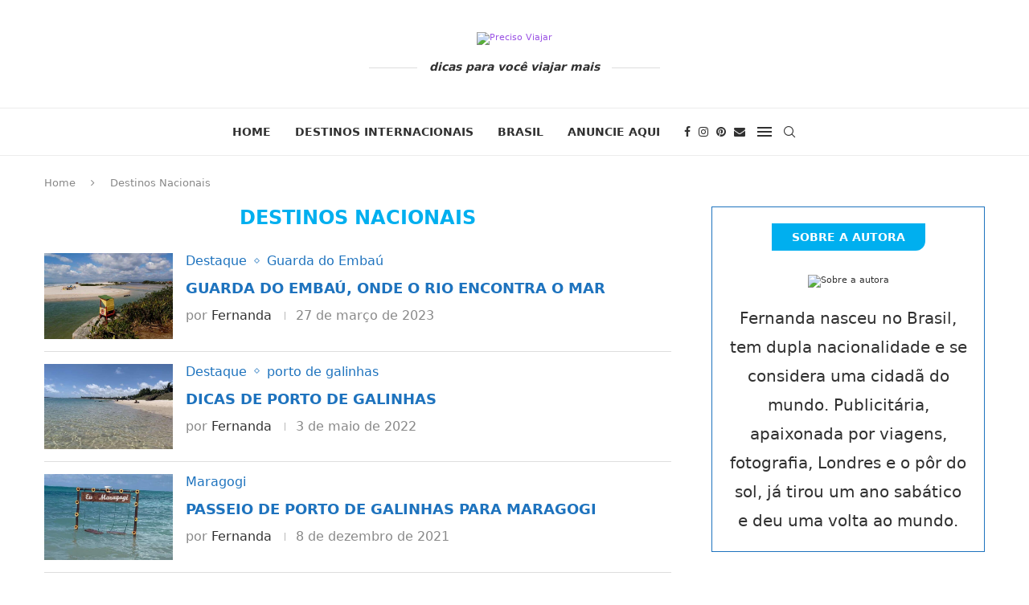

--- FILE ---
content_type: text/html; charset=UTF-8
request_url: https://precisoviajar.com/categoria/destinos-nacionais/
body_size: 27235
content:
<!DOCTYPE html>
<html lang="pt-BR">
<head>
    <meta charset="UTF-8">
    <meta http-equiv="X-UA-Compatible" content="IE=edge">
    <meta name="viewport" content="width=device-width, initial-scale=1">
    <link rel="profile" href="https://gmpg.org/xfn/11"/>
    <link rel="alternate" type="application/rss+xml" title="Preciso Viajar RSS Feed"
          href="https://precisoviajar.com/feed/"/>
    <link rel="alternate" type="application/atom+xml" title="Preciso Viajar Atom Feed"
          href="https://precisoviajar.com/feed/atom/"/>
    <link rel="pingback" href="https://precisoviajar.com/xmlrpc.php"/>
    <!--[if lt IE 9]>
	<script src="https://precisoviajar.com/wp-content/themes/soledad/js/html5.js"></script>
	<![endif]-->
	<link rel='preconnect' href='https://fonts.googleapis.com' />
<link rel='preconnect' href='https://fonts.gstatic.com' />
<meta http-equiv='x-dns-prefetch-control' content='on'>
<link rel='dns-prefetch' href='//fonts.googleapis.com' />
<link rel='dns-prefetch' href='//fonts.gstatic.com' />
<link rel='dns-prefetch' href='//s.gravatar.com' />
<link rel='dns-prefetch' href='//www.google-analytics.com' />
<meta name='robots' content='index, follow, max-image-preview:large, max-snippet:-1, max-video-preview:-1' />
	<style>img:is([sizes="auto" i], [sizes^="auto," i]) { contain-intrinsic-size: 3000px 1500px }</style>
	
	<!-- This site is optimized with the Yoast SEO plugin v25.6 - https://yoast.com/wordpress/plugins/seo/ -->
	<title>Destinos de Viagens Nacionais - Preciso Viajar</title>
	<meta name="description" content="Destinos de Viagens Nacionais" />
	<link rel="canonical" href="https://precisoviajar.com/categoria/destinos-nacionais/" />
	<link rel="next" href="https://precisoviajar.com/categoria/destinos-nacionais/page/2/" />
	<meta property="og:locale" content="pt_BR" />
	<meta property="og:type" content="article" />
	<meta property="og:title" content="Destinos de Viagens Nacionais - Preciso Viajar" />
	<meta property="og:description" content="Destinos de Viagens Nacionais" />
	<meta property="og:url" content="https://precisoviajar.com/categoria/destinos-nacionais/" />
	<meta property="og:site_name" content="Preciso Viajar" />
	<meta name="twitter:card" content="summary_large_image" />
	<meta name="twitter:site" content="@precisoviajar" />
	<script type="application/ld+json" class="yoast-schema-graph">{"@context":"https://schema.org","@graph":[{"@type":"CollectionPage","@id":"https://precisoviajar.com/categoria/destinos-nacionais/","url":"https://precisoviajar.com/categoria/destinos-nacionais/","name":"Destinos de Viagens Nacionais - Preciso Viajar","isPartOf":{"@id":"https://precisoviajar.com/#website"},"primaryImageOfPage":{"@id":"https://precisoviajar.com/categoria/destinos-nacionais/#primaryimage"},"image":{"@id":"https://precisoviajar.com/categoria/destinos-nacionais/#primaryimage"},"thumbnailUrl":"https://precisoviajar.com/wp-content/uploads/2020/10/guarda-do-embau.jpeg","description":"Destinos de Viagens Nacionais","breadcrumb":{"@id":"https://precisoviajar.com/categoria/destinos-nacionais/#breadcrumb"},"inLanguage":"pt-BR"},{"@type":"ImageObject","inLanguage":"pt-BR","@id":"https://precisoviajar.com/categoria/destinos-nacionais/#primaryimage","url":"https://precisoviajar.com/wp-content/uploads/2020/10/guarda-do-embau.jpeg","contentUrl":"https://precisoviajar.com/wp-content/uploads/2020/10/guarda-do-embau.jpeg","width":800,"height":534,"caption":"Guarda do Embaú"},{"@type":"BreadcrumbList","@id":"https://precisoviajar.com/categoria/destinos-nacionais/#breadcrumb","itemListElement":[{"@type":"ListItem","position":1,"name":"Início","item":"https://precisoviajar.com/"},{"@type":"ListItem","position":2,"name":"Destinos Nacionais"}]},{"@type":"WebSite","@id":"https://precisoviajar.com/#website","url":"https://precisoviajar.com/","name":"Preciso Viajar","description":"Blog de Viagens e Dicas para Viajar Sozinho","publisher":{"@id":"https://precisoviajar.com/#organization"},"potentialAction":[{"@type":"SearchAction","target":{"@type":"EntryPoint","urlTemplate":"https://precisoviajar.com/?s={search_term_string}"},"query-input":{"@type":"PropertyValueSpecification","valueRequired":true,"valueName":"search_term_string"}}],"inLanguage":"pt-BR"},{"@type":"Organization","@id":"https://precisoviajar.com/#organization","name":"Preciso Viajar","url":"https://precisoviajar.com/","logo":{"@type":"ImageObject","inLanguage":"pt-BR","@id":"https://precisoviajar.com/#/schema/logo/image/","url":"https://precisoviajar.com/wp-content/uploads/2016/01/PV2-2-teste.jpg","contentUrl":"https://precisoviajar.com/wp-content/uploads/2016/01/PV2-2-teste.jpg","width":175,"height":120,"caption":"Preciso Viajar"},"image":{"@id":"https://precisoviajar.com/#/schema/logo/image/"},"sameAs":["https://www.facebook.com/precisoviajar","https://x.com/precisoviajar","https://instagram.com/precisoviajar","https://www.youtube.com/channel/UCN5cHGxG8yROMpdRXRXCkeQ"]}]}</script>
	<!-- / Yoast SEO plugin. -->


<link rel='dns-prefetch' href='//secure.gravatar.com' />
<link rel='dns-prefetch' href='//stats.wp.com' />
<link rel='dns-prefetch' href='//fonts.googleapis.com' />
<link rel='dns-prefetch' href='//v0.wordpress.com' />
<link rel='dns-prefetch' href='//securepubads.g.doubleclick.net' />
<link rel='dns-prefetch' href='//www.googletagmanager.com' />
<link rel='dns-prefetch' href='//connect.facebook.net' />
<link rel='dns-prefetch' href='//www.google-analytics.com' />
<link rel='dns-prefetch' href='//fundingchoicesmessages.google.com' />
<link rel='dns-prefetch' href='//pagead2.googlesyndication.com' />
<link rel='dns-prefetch' href='//tpc.googlesyndication.com' />
<link rel='dns-prefetch' href='//www.googletagservices.com' />
<link rel='preconnect' href='https://securepubads.g.doubleclick.net' />
<link rel='preconnect' href='https://www.googletagmanager.com' />
<link rel='preconnect' href='https://connect.facebook.net' />
<link rel='preconnect' href='https://www.google-analytics.com' />
<link rel='preconnect' href='https://fundingchoicesmessages.google.com' />
<link rel='preconnect' href='https://pagead2.googlesyndication.com' />
<link rel='preconnect' href='https://tpc.googlesyndication.com' />
<link rel='preconnect' href='https://www.googletagservices.com' />
<link rel="alternate" type="application/rss+xml" title="Feed para Preciso Viajar &raquo;" href="https://precisoviajar.com/feed/" />
<link rel="alternate" type="application/rss+xml" title="Feed de comentários para Preciso Viajar &raquo;" href="https://precisoviajar.com/comments/feed/" />
<link rel="alternate" type="application/rss+xml" title="Feed de categoria para Preciso Viajar &raquo; Destinos Nacionais" href="https://precisoviajar.com/categoria/destinos-nacionais/feed/" />
<script type="litespeed/javascript">window._wpemojiSettings={"baseUrl":"https:\/\/s.w.org\/images\/core\/emoji\/16.0.1\/72x72\/","ext":".png","svgUrl":"https:\/\/s.w.org\/images\/core\/emoji\/16.0.1\/svg\/","svgExt":".svg","source":{"concatemoji":"https:\/\/precisoviajar.com\/wp-includes\/js\/wp-emoji-release.min.js?ver=6.8.3"}};
/*! This file is auto-generated */
!function(s,n){var o,i,e;function c(e){try{var t={supportTests:e,timestamp:(new Date).valueOf()};sessionStorage.setItem(o,JSON.stringify(t))}catch(e){}}function p(e,t,n){e.clearRect(0,0,e.canvas.width,e.canvas.height),e.fillText(t,0,0);var t=new Uint32Array(e.getImageData(0,0,e.canvas.width,e.canvas.height).data),a=(e.clearRect(0,0,e.canvas.width,e.canvas.height),e.fillText(n,0,0),new Uint32Array(e.getImageData(0,0,e.canvas.width,e.canvas.height).data));return t.every(function(e,t){return e===a[t]})}function u(e,t){e.clearRect(0,0,e.canvas.width,e.canvas.height),e.fillText(t,0,0);for(var n=e.getImageData(16,16,1,1),a=0;a<n.data.length;a++)if(0!==n.data[a])return!1;return!0}function f(e,t,n,a){switch(t){case"flag":return n(e,"\ud83c\udff3\ufe0f\u200d\u26a7\ufe0f","\ud83c\udff3\ufe0f\u200b\u26a7\ufe0f")?!1:!n(e,"\ud83c\udde8\ud83c\uddf6","\ud83c\udde8\u200b\ud83c\uddf6")&&!n(e,"\ud83c\udff4\udb40\udc67\udb40\udc62\udb40\udc65\udb40\udc6e\udb40\udc67\udb40\udc7f","\ud83c\udff4\u200b\udb40\udc67\u200b\udb40\udc62\u200b\udb40\udc65\u200b\udb40\udc6e\u200b\udb40\udc67\u200b\udb40\udc7f");case"emoji":return!a(e,"\ud83e\udedf")}return!1}function g(e,t,n,a){var r="undefined"!=typeof WorkerGlobalScope&&self instanceof WorkerGlobalScope?new OffscreenCanvas(300,150):s.createElement("canvas"),o=r.getContext("2d",{willReadFrequently:!0}),i=(o.textBaseline="top",o.font="600 32px Arial",{});return e.forEach(function(e){i[e]=t(o,e,n,a)}),i}function t(e){var t=s.createElement("script");t.src=e,t.defer=!0,s.head.appendChild(t)}"undefined"!=typeof Promise&&(o="wpEmojiSettingsSupports",i=["flag","emoji"],n.supports={everything:!0,everythingExceptFlag:!0},e=new Promise(function(e){s.addEventListener("DOMContentLiteSpeedLoaded",e,{once:!0})}),new Promise(function(t){var n=function(){try{var e=JSON.parse(sessionStorage.getItem(o));if("object"==typeof e&&"number"==typeof e.timestamp&&(new Date).valueOf()<e.timestamp+604800&&"object"==typeof e.supportTests)return e.supportTests}catch(e){}return null}();if(!n){if("undefined"!=typeof Worker&&"undefined"!=typeof OffscreenCanvas&&"undefined"!=typeof URL&&URL.createObjectURL&&"undefined"!=typeof Blob)try{var e="postMessage("+g.toString()+"("+[JSON.stringify(i),f.toString(),p.toString(),u.toString()].join(",")+"));",a=new Blob([e],{type:"text/javascript"}),r=new Worker(URL.createObjectURL(a),{name:"wpTestEmojiSupports"});return void(r.onmessage=function(e){c(n=e.data),r.terminate(),t(n)})}catch(e){}c(n=g(i,f,p,u))}t(n)}).then(function(e){for(var t in e)n.supports[t]=e[t],n.supports.everything=n.supports.everything&&n.supports[t],"flag"!==t&&(n.supports.everythingExceptFlag=n.supports.everythingExceptFlag&&n.supports[t]);n.supports.everythingExceptFlag=n.supports.everythingExceptFlag&&!n.supports.flag,n.DOMReady=!1,n.readyCallback=function(){n.DOMReady=!0}}).then(function(){return e}).then(function(){var e;n.supports.everything||(n.readyCallback(),(e=n.source||{}).concatemoji?t(e.concatemoji):e.wpemoji&&e.twemoji&&(t(e.twemoji),t(e.wpemoji)))}))}((window,document),window._wpemojiSettings)</script>
<link data-optimized="2" rel="stylesheet" href="https://precisoviajar.com/wp-content/litespeed/css/af7cf83bcaee386f9cd65ebbb6d46283.css?ver=03f8f" />
<style id='wp-emoji-styles-inline-css' type='text/css'>

	img.wp-smiley, img.emoji {
		display: inline !important;
		border: none !important;
		box-shadow: none !important;
		height: 1em !important;
		width: 1em !important;
		margin: 0 0.07em !important;
		vertical-align: -0.1em !important;
		background: none !important;
		padding: 0 !important;
	}
</style>

<style id='wp-block-library-theme-inline-css' type='text/css'>
.wp-block-audio :where(figcaption){color:#555;font-size:13px;text-align:center}.is-dark-theme .wp-block-audio :where(figcaption){color:#ffffffa6}.wp-block-audio{margin:0 0 1em}.wp-block-code{border:1px solid #ccc;border-radius:4px;font-family:Menlo,Consolas,monaco,monospace;padding:.8em 1em}.wp-block-embed :where(figcaption){color:#555;font-size:13px;text-align:center}.is-dark-theme .wp-block-embed :where(figcaption){color:#ffffffa6}.wp-block-embed{margin:0 0 1em}.blocks-gallery-caption{color:#555;font-size:13px;text-align:center}.is-dark-theme .blocks-gallery-caption{color:#ffffffa6}:root :where(.wp-block-image figcaption){color:#555;font-size:13px;text-align:center}.is-dark-theme :root :where(.wp-block-image figcaption){color:#ffffffa6}.wp-block-image{margin:0 0 1em}.wp-block-pullquote{border-bottom:4px solid;border-top:4px solid;color:currentColor;margin-bottom:1.75em}.wp-block-pullquote cite,.wp-block-pullquote footer,.wp-block-pullquote__citation{color:currentColor;font-size:.8125em;font-style:normal;text-transform:uppercase}.wp-block-quote{border-left:.25em solid;margin:0 0 1.75em;padding-left:1em}.wp-block-quote cite,.wp-block-quote footer{color:currentColor;font-size:.8125em;font-style:normal;position:relative}.wp-block-quote:where(.has-text-align-right){border-left:none;border-right:.25em solid;padding-left:0;padding-right:1em}.wp-block-quote:where(.has-text-align-center){border:none;padding-left:0}.wp-block-quote.is-large,.wp-block-quote.is-style-large,.wp-block-quote:where(.is-style-plain){border:none}.wp-block-search .wp-block-search__label{font-weight:700}.wp-block-search__button{border:1px solid #ccc;padding:.375em .625em}:where(.wp-block-group.has-background){padding:1.25em 2.375em}.wp-block-separator.has-css-opacity{opacity:.4}.wp-block-separator{border:none;border-bottom:2px solid;margin-left:auto;margin-right:auto}.wp-block-separator.has-alpha-channel-opacity{opacity:1}.wp-block-separator:not(.is-style-wide):not(.is-style-dots){width:100px}.wp-block-separator.has-background:not(.is-style-dots){border-bottom:none;height:1px}.wp-block-separator.has-background:not(.is-style-wide):not(.is-style-dots){height:2px}.wp-block-table{margin:0 0 1em}.wp-block-table td,.wp-block-table th{word-break:normal}.wp-block-table :where(figcaption){color:#555;font-size:13px;text-align:center}.is-dark-theme .wp-block-table :where(figcaption){color:#ffffffa6}.wp-block-video :where(figcaption){color:#555;font-size:13px;text-align:center}.is-dark-theme .wp-block-video :where(figcaption){color:#ffffffa6}.wp-block-video{margin:0 0 1em}:root :where(.wp-block-template-part.has-background){margin-bottom:0;margin-top:0;padding:1.25em 2.375em}
</style>
<style id='classic-theme-styles-inline-css' type='text/css'>
/*! This file is auto-generated */
.wp-block-button__link{color:#fff;background-color:#32373c;border-radius:9999px;box-shadow:none;text-decoration:none;padding:calc(.667em + 2px) calc(1.333em + 2px);font-size:1.125em}.wp-block-file__button{background:#32373c;color:#fff;text-decoration:none}
</style>
<style id='block-soledad-style-inline-css' type='text/css'>
.pchead-e-block{--pcborder-cl:#dedede;--pcaccent-cl:#6eb48c}.heading1-style-1>h1,.heading1-style-2>h1,.heading2-style-1>h2,.heading2-style-2>h2,.heading3-style-1>h3,.heading3-style-2>h3,.heading4-style-1>h4,.heading4-style-2>h4,.heading5-style-1>h5,.heading5-style-2>h5{padding-bottom:8px;border-bottom:1px solid var(--pcborder-cl);overflow:hidden}.heading1-style-2>h1,.heading2-style-2>h2,.heading3-style-2>h3,.heading4-style-2>h4,.heading5-style-2>h5{border-bottom-width:0;position:relative}.heading1-style-2>h1:before,.heading2-style-2>h2:before,.heading3-style-2>h3:before,.heading4-style-2>h4:before,.heading5-style-2>h5:before{content:'';width:50px;height:2px;bottom:0;left:0;z-index:2;background:var(--pcaccent-cl);position:absolute}.heading1-style-2>h1:after,.heading2-style-2>h2:after,.heading3-style-2>h3:after,.heading4-style-2>h4:after,.heading5-style-2>h5:after{content:'';width:100%;height:2px;bottom:0;left:20px;z-index:1;background:var(--pcborder-cl);position:absolute}.heading1-style-3>h1,.heading1-style-4>h1,.heading2-style-3>h2,.heading2-style-4>h2,.heading3-style-3>h3,.heading3-style-4>h3,.heading4-style-3>h4,.heading4-style-4>h4,.heading5-style-3>h5,.heading5-style-4>h5{position:relative;padding-left:20px}.heading1-style-3>h1:before,.heading1-style-4>h1:before,.heading2-style-3>h2:before,.heading2-style-4>h2:before,.heading3-style-3>h3:before,.heading3-style-4>h3:before,.heading4-style-3>h4:before,.heading4-style-4>h4:before,.heading5-style-3>h5:before,.heading5-style-4>h5:before{width:10px;height:100%;content:'';position:absolute;top:0;left:0;bottom:0;background:var(--pcaccent-cl)}.heading1-style-4>h1,.heading2-style-4>h2,.heading3-style-4>h3,.heading4-style-4>h4,.heading5-style-4>h5{padding:10px 20px;background:#f1f1f1}.heading1-style-5>h1,.heading2-style-5>h2,.heading3-style-5>h3,.heading4-style-5>h4,.heading5-style-5>h5{position:relative;z-index:1}.heading1-style-5>h1:before,.heading2-style-5>h2:before,.heading3-style-5>h3:before,.heading4-style-5>h4:before,.heading5-style-5>h5:before{content:"";position:absolute;left:0;bottom:0;width:200px;height:50%;transform:skew(-25deg) translateX(0);background:var(--pcaccent-cl);z-index:-1;opacity:.4}.heading1-style-6>h1,.heading2-style-6>h2,.heading3-style-6>h3,.heading4-style-6>h4,.heading5-style-6>h5{text-decoration:underline;text-underline-offset:2px;text-decoration-thickness:4px;text-decoration-color:var(--pcaccent-cl)}
</style>


<style id='jetpack-sharing-buttons-style-inline-css' type='text/css'>
.jetpack-sharing-buttons__services-list{display:flex;flex-direction:row;flex-wrap:wrap;gap:0;list-style-type:none;margin:5px;padding:0}.jetpack-sharing-buttons__services-list.has-small-icon-size{font-size:12px}.jetpack-sharing-buttons__services-list.has-normal-icon-size{font-size:16px}.jetpack-sharing-buttons__services-list.has-large-icon-size{font-size:24px}.jetpack-sharing-buttons__services-list.has-huge-icon-size{font-size:36px}@media print{.jetpack-sharing-buttons__services-list{display:none!important}}.editor-styles-wrapper .wp-block-jetpack-sharing-buttons{gap:0;padding-inline-start:0}ul.jetpack-sharing-buttons__services-list.has-background{padding:1.25em 2.375em}
</style>
<style id='global-styles-inline-css' type='text/css'>
:root{--wp--preset--aspect-ratio--square: 1;--wp--preset--aspect-ratio--4-3: 4/3;--wp--preset--aspect-ratio--3-4: 3/4;--wp--preset--aspect-ratio--3-2: 3/2;--wp--preset--aspect-ratio--2-3: 2/3;--wp--preset--aspect-ratio--16-9: 16/9;--wp--preset--aspect-ratio--9-16: 9/16;--wp--preset--color--black: #000000;--wp--preset--color--cyan-bluish-gray: #abb8c3;--wp--preset--color--white: #ffffff;--wp--preset--color--pale-pink: #f78da7;--wp--preset--color--vivid-red: #cf2e2e;--wp--preset--color--luminous-vivid-orange: #ff6900;--wp--preset--color--luminous-vivid-amber: #fcb900;--wp--preset--color--light-green-cyan: #7bdcb5;--wp--preset--color--vivid-green-cyan: #00d084;--wp--preset--color--pale-cyan-blue: #8ed1fc;--wp--preset--color--vivid-cyan-blue: #0693e3;--wp--preset--color--vivid-purple: #9b51e0;--wp--preset--gradient--vivid-cyan-blue-to-vivid-purple: linear-gradient(135deg,rgba(6,147,227,1) 0%,rgb(155,81,224) 100%);--wp--preset--gradient--light-green-cyan-to-vivid-green-cyan: linear-gradient(135deg,rgb(122,220,180) 0%,rgb(0,208,130) 100%);--wp--preset--gradient--luminous-vivid-amber-to-luminous-vivid-orange: linear-gradient(135deg,rgba(252,185,0,1) 0%,rgba(255,105,0,1) 100%);--wp--preset--gradient--luminous-vivid-orange-to-vivid-red: linear-gradient(135deg,rgba(255,105,0,1) 0%,rgb(207,46,46) 100%);--wp--preset--gradient--very-light-gray-to-cyan-bluish-gray: linear-gradient(135deg,rgb(238,238,238) 0%,rgb(169,184,195) 100%);--wp--preset--gradient--cool-to-warm-spectrum: linear-gradient(135deg,rgb(74,234,220) 0%,rgb(151,120,209) 20%,rgb(207,42,186) 40%,rgb(238,44,130) 60%,rgb(251,105,98) 80%,rgb(254,248,76) 100%);--wp--preset--gradient--blush-light-purple: linear-gradient(135deg,rgb(255,206,236) 0%,rgb(152,150,240) 100%);--wp--preset--gradient--blush-bordeaux: linear-gradient(135deg,rgb(254,205,165) 0%,rgb(254,45,45) 50%,rgb(107,0,62) 100%);--wp--preset--gradient--luminous-dusk: linear-gradient(135deg,rgb(255,203,112) 0%,rgb(199,81,192) 50%,rgb(65,88,208) 100%);--wp--preset--gradient--pale-ocean: linear-gradient(135deg,rgb(255,245,203) 0%,rgb(182,227,212) 50%,rgb(51,167,181) 100%);--wp--preset--gradient--electric-grass: linear-gradient(135deg,rgb(202,248,128) 0%,rgb(113,206,126) 100%);--wp--preset--gradient--midnight: linear-gradient(135deg,rgb(2,3,129) 0%,rgb(40,116,252) 100%);--wp--preset--font-size--small: 12px;--wp--preset--font-size--medium: 20px;--wp--preset--font-size--large: 32px;--wp--preset--font-size--x-large: 42px;--wp--preset--font-size--normal: 14px;--wp--preset--font-size--huge: 42px;--wp--preset--spacing--20: 0.44rem;--wp--preset--spacing--30: 0.67rem;--wp--preset--spacing--40: 1rem;--wp--preset--spacing--50: 1.5rem;--wp--preset--spacing--60: 2.25rem;--wp--preset--spacing--70: 3.38rem;--wp--preset--spacing--80: 5.06rem;--wp--preset--shadow--natural: 6px 6px 9px rgba(0, 0, 0, 0.2);--wp--preset--shadow--deep: 12px 12px 50px rgba(0, 0, 0, 0.4);--wp--preset--shadow--sharp: 6px 6px 0px rgba(0, 0, 0, 0.2);--wp--preset--shadow--outlined: 6px 6px 0px -3px rgba(255, 255, 255, 1), 6px 6px rgba(0, 0, 0, 1);--wp--preset--shadow--crisp: 6px 6px 0px rgba(0, 0, 0, 1);}:where(.is-layout-flex){gap: 0.5em;}:where(.is-layout-grid){gap: 0.5em;}body .is-layout-flex{display: flex;}.is-layout-flex{flex-wrap: wrap;align-items: center;}.is-layout-flex > :is(*, div){margin: 0;}body .is-layout-grid{display: grid;}.is-layout-grid > :is(*, div){margin: 0;}:where(.wp-block-columns.is-layout-flex){gap: 2em;}:where(.wp-block-columns.is-layout-grid){gap: 2em;}:where(.wp-block-post-template.is-layout-flex){gap: 1.25em;}:where(.wp-block-post-template.is-layout-grid){gap: 1.25em;}.has-black-color{color: var(--wp--preset--color--black) !important;}.has-cyan-bluish-gray-color{color: var(--wp--preset--color--cyan-bluish-gray) !important;}.has-white-color{color: var(--wp--preset--color--white) !important;}.has-pale-pink-color{color: var(--wp--preset--color--pale-pink) !important;}.has-vivid-red-color{color: var(--wp--preset--color--vivid-red) !important;}.has-luminous-vivid-orange-color{color: var(--wp--preset--color--luminous-vivid-orange) !important;}.has-luminous-vivid-amber-color{color: var(--wp--preset--color--luminous-vivid-amber) !important;}.has-light-green-cyan-color{color: var(--wp--preset--color--light-green-cyan) !important;}.has-vivid-green-cyan-color{color: var(--wp--preset--color--vivid-green-cyan) !important;}.has-pale-cyan-blue-color{color: var(--wp--preset--color--pale-cyan-blue) !important;}.has-vivid-cyan-blue-color{color: var(--wp--preset--color--vivid-cyan-blue) !important;}.has-vivid-purple-color{color: var(--wp--preset--color--vivid-purple) !important;}.has-black-background-color{background-color: var(--wp--preset--color--black) !important;}.has-cyan-bluish-gray-background-color{background-color: var(--wp--preset--color--cyan-bluish-gray) !important;}.has-white-background-color{background-color: var(--wp--preset--color--white) !important;}.has-pale-pink-background-color{background-color: var(--wp--preset--color--pale-pink) !important;}.has-vivid-red-background-color{background-color: var(--wp--preset--color--vivid-red) !important;}.has-luminous-vivid-orange-background-color{background-color: var(--wp--preset--color--luminous-vivid-orange) !important;}.has-luminous-vivid-amber-background-color{background-color: var(--wp--preset--color--luminous-vivid-amber) !important;}.has-light-green-cyan-background-color{background-color: var(--wp--preset--color--light-green-cyan) !important;}.has-vivid-green-cyan-background-color{background-color: var(--wp--preset--color--vivid-green-cyan) !important;}.has-pale-cyan-blue-background-color{background-color: var(--wp--preset--color--pale-cyan-blue) !important;}.has-vivid-cyan-blue-background-color{background-color: var(--wp--preset--color--vivid-cyan-blue) !important;}.has-vivid-purple-background-color{background-color: var(--wp--preset--color--vivid-purple) !important;}.has-black-border-color{border-color: var(--wp--preset--color--black) !important;}.has-cyan-bluish-gray-border-color{border-color: var(--wp--preset--color--cyan-bluish-gray) !important;}.has-white-border-color{border-color: var(--wp--preset--color--white) !important;}.has-pale-pink-border-color{border-color: var(--wp--preset--color--pale-pink) !important;}.has-vivid-red-border-color{border-color: var(--wp--preset--color--vivid-red) !important;}.has-luminous-vivid-orange-border-color{border-color: var(--wp--preset--color--luminous-vivid-orange) !important;}.has-luminous-vivid-amber-border-color{border-color: var(--wp--preset--color--luminous-vivid-amber) !important;}.has-light-green-cyan-border-color{border-color: var(--wp--preset--color--light-green-cyan) !important;}.has-vivid-green-cyan-border-color{border-color: var(--wp--preset--color--vivid-green-cyan) !important;}.has-pale-cyan-blue-border-color{border-color: var(--wp--preset--color--pale-cyan-blue) !important;}.has-vivid-cyan-blue-border-color{border-color: var(--wp--preset--color--vivid-cyan-blue) !important;}.has-vivid-purple-border-color{border-color: var(--wp--preset--color--vivid-purple) !important;}.has-vivid-cyan-blue-to-vivid-purple-gradient-background{background: var(--wp--preset--gradient--vivid-cyan-blue-to-vivid-purple) !important;}.has-light-green-cyan-to-vivid-green-cyan-gradient-background{background: var(--wp--preset--gradient--light-green-cyan-to-vivid-green-cyan) !important;}.has-luminous-vivid-amber-to-luminous-vivid-orange-gradient-background{background: var(--wp--preset--gradient--luminous-vivid-amber-to-luminous-vivid-orange) !important;}.has-luminous-vivid-orange-to-vivid-red-gradient-background{background: var(--wp--preset--gradient--luminous-vivid-orange-to-vivid-red) !important;}.has-very-light-gray-to-cyan-bluish-gray-gradient-background{background: var(--wp--preset--gradient--very-light-gray-to-cyan-bluish-gray) !important;}.has-cool-to-warm-spectrum-gradient-background{background: var(--wp--preset--gradient--cool-to-warm-spectrum) !important;}.has-blush-light-purple-gradient-background{background: var(--wp--preset--gradient--blush-light-purple) !important;}.has-blush-bordeaux-gradient-background{background: var(--wp--preset--gradient--blush-bordeaux) !important;}.has-luminous-dusk-gradient-background{background: var(--wp--preset--gradient--luminous-dusk) !important;}.has-pale-ocean-gradient-background{background: var(--wp--preset--gradient--pale-ocean) !important;}.has-electric-grass-gradient-background{background: var(--wp--preset--gradient--electric-grass) !important;}.has-midnight-gradient-background{background: var(--wp--preset--gradient--midnight) !important;}.has-small-font-size{font-size: var(--wp--preset--font-size--small) !important;}.has-medium-font-size{font-size: var(--wp--preset--font-size--medium) !important;}.has-large-font-size{font-size: var(--wp--preset--font-size--large) !important;}.has-x-large-font-size{font-size: var(--wp--preset--font-size--x-large) !important;}
:where(.wp-block-post-template.is-layout-flex){gap: 1.25em;}:where(.wp-block-post-template.is-layout-grid){gap: 1.25em;}
:where(.wp-block-columns.is-layout-flex){gap: 2em;}:where(.wp-block-columns.is-layout-grid){gap: 2em;}
:root :where(.wp-block-pullquote){font-size: 1.5em;line-height: 1.6;}
</style>
<link crossorigin="anonymous" rel='stylesheet' id='penci-fonts-css' href='https://fonts.googleapis.com/css?family=-apple-system%3A300%2C300italic%2C400%2C400italic%2C500%2C500italic%2C600%2C600italic%2C700%2C700italic%2C800%2C800italic%26subset%3Dlatin%2Ccyrillic%2Ccyrillic-ext%2Cgreek%2Cgreek-ext%2Clatin-ext&#038;display=swap&#038;ver=8.6.6' type='text/css' media='' />













<link rel="https://api.w.org/" href="https://precisoviajar.com/wp-json/" /><link rel="alternate" title="JSON" type="application/json" href="https://precisoviajar.com/wp-json/wp/v2/categories/527" /><link rel="EditURI" type="application/rsd+xml" title="RSD" href="https://precisoviajar.com/xmlrpc.php?rsd" />
<meta name="generator" content="WordPress 6.8.3" />
<meta name="generator" content="Soledad 8.6.6" />

<!-- This site is using AdRotate v5.14.1 to display their advertisements - https://ajdg.solutions/ -->
<!-- AdRotate CSS -->
<style type="text/css" media="screen">
	.g { margin:0px; padding:0px; overflow:hidden; line-height:1; zoom:1; }
	.g img { height:auto; }
	.g-col { position:relative; float:left; }
	.g-col:first-child { margin-left: 0; }
	.g-col:last-child { margin-right: 0; }
	@media only screen and (max-width: 480px) {
		.g-col, .g-dyn, .g-single { width:100%; margin-left:0; margin-right:0; }
	}
</style>
<!-- /AdRotate CSS -->

	<style>img#wpstats{display:none}</style>
		<script type="litespeed/javascript">(function(s,t,a,y,twenty,two){s.Stay22=s.Stay22||{};s.Stay22.params={lmaID:'685e8e98f71a6a347d7ae360'};twenty=t.createElement(a);two=t.getElementsByTagName(a)[0];twenty.async=1;twenty.src=y;two.parentNode.insertBefore(twenty,two)})(window,document,'script','https://scripts.stay22.com/letmeallez.js')</script>

<style id="penci-custom-style" type="text/css">body{ --pcbg-cl: #fff; --pctext-cl: #313131; --pcborder-cl: #dedede; --pcheading-cl: #313131; --pcmeta-cl: #888888; --pcaccent-cl: #6eb48c; --pcbody-font: 'PT Serif', serif; --pchead-font: 'Raleway', sans-serif; --pchead-wei: bold; --pcava_bdr:10px;--pcajs_fvw:470px;--pcajs_fvmw:220px; } .single.penci-body-single-style-5 #header, .single.penci-body-single-style-6 #header, .single.penci-body-single-style-10 #header, .single.penci-body-single-style-5 .pc-wrapbuilder-header, .single.penci-body-single-style-6 .pc-wrapbuilder-header, .single.penci-body-single-style-10 .pc-wrapbuilder-header { --pchd-mg: 40px; } .fluid-width-video-wrapper > div { position: absolute; left: 0; right: 0; top: 0; width: 100%; height: 100%; } .yt-video-place { position: relative; text-align: center; } .yt-video-place.embed-responsive .start-video { display: block; top: 0; left: 0; bottom: 0; right: 0; position: absolute; transform: none; } .yt-video-place.embed-responsive .start-video img { margin: 0; padding: 0; top: 50%; display: inline-block; position: absolute; left: 50%; transform: translate(-50%, -50%); width: 68px; height: auto; } .mfp-bg { top: 0; left: 0; width: 100%; height: 100%; z-index: 9999999; overflow: hidden; position: fixed; background: #0b0b0b; opacity: .8; filter: alpha(opacity=80) } .mfp-wrap { top: 0; left: 0; width: 100%; height: 100%; z-index: 9999999; position: fixed; outline: none !important; -webkit-backface-visibility: hidden } body { --pchead-font: -apple-system, system-ui, BlinkMacSystemFont, "Segoe UI", Helvetica, Arial, sans-serif, "Apple Color Emoji", "Segoe UI Emoji", "Segoe UI Symbol"; } body { --pcbody-font: -apple-system, system-ui, BlinkMacSystemFont, "Segoe UI", Helvetica, Arial, sans-serif, "Apple Color Emoji", "Segoe UI Emoji", "Segoe UI Symbol"; } p{ line-height: 1.8; } #main #bbpress-forums .bbp-login-form fieldset.bbp-form select, #main #bbpress-forums .bbp-login-form .bbp-form input[type="password"], #main #bbpress-forums .bbp-login-form .bbp-form input[type="text"], .penci-login-register input[type="email"], .penci-login-register input[type="text"], .penci-login-register input[type="password"], .penci-login-register input[type="number"], body, textarea, #respond textarea, .widget input[type="text"], .widget input[type="email"], .widget input[type="date"], .widget input[type="number"], .wpcf7 textarea, .mc4wp-form input, #respond input, div.wpforms-container .wpforms-form.wpforms-form input[type=date], div.wpforms-container .wpforms-form.wpforms-form input[type=datetime], div.wpforms-container .wpforms-form.wpforms-form input[type=datetime-local], div.wpforms-container .wpforms-form.wpforms-form input[type=email], div.wpforms-container .wpforms-form.wpforms-form input[type=month], div.wpforms-container .wpforms-form.wpforms-form input[type=number], div.wpforms-container .wpforms-form.wpforms-form input[type=password], div.wpforms-container .wpforms-form.wpforms-form input[type=range], div.wpforms-container .wpforms-form.wpforms-form input[type=search], div.wpforms-container .wpforms-form.wpforms-form input[type=tel], div.wpforms-container .wpforms-form.wpforms-form input[type=text], div.wpforms-container .wpforms-form.wpforms-form input[type=time], div.wpforms-container .wpforms-form.wpforms-form input[type=url], div.wpforms-container .wpforms-form.wpforms-form input[type=week], div.wpforms-container .wpforms-form.wpforms-form select, div.wpforms-container .wpforms-form.wpforms-form textarea, .wpcf7 input, form.pc-searchform input.search-input, ul.homepage-featured-boxes .penci-fea-in h4, .widget.widget_categories ul li span.category-item-count, .about-widget .about-me-heading, .widget ul.side-newsfeed li .side-item .side-item-text .side-item-meta { font-weight: lighter } .penci-hide-tagupdated{ display: none !important; } body, .widget ul li a{ font-size: 11px; } .widget ul li, .widget ol li, .post-entry, p, .post-entry p { font-size: 11px; line-height: 1.8; } @media only screen and (max-width: 480px){ body, .widget ul li a, .widget ul li, .widget ol li, .post-entry, p, .post-entry p{ font-size: 11px; } } @media only screen and (max-width: 479px){ .archive-box span, .archive-box h1{ font-size: 20px; } } body { --pchead-wei: bold; } .featured-area.featured-style-42 .item-inner-content, .featured-style-41 .swiper-slide, .slider-40-wrapper .nav-thumb-creative .thumb-container:after,.penci-slider44-t-item:before,.penci-slider44-main-wrapper .item, .featured-area .penci-image-holder, .featured-area .penci-slider4-overlay, .featured-area .penci-slide-overlay .overlay-link, .featured-style-29 .featured-slider-overlay, .penci-slider38-overlay{ border-radius: ; -webkit-border-radius: ; } .penci-featured-content-right:before{ border-top-right-radius: ; border-bottom-right-radius: ; } .penci-flat-overlay .penci-slide-overlay .penci-mag-featured-content:before{ border-bottom-left-radius: ; border-bottom-right-radius: ; } .container-single .post-image{ border-radius: ; -webkit-border-radius: ; } .penci-mega-post-inner, .penci-mega-thumbnail .penci-image-holder{ border-radius: ; -webkit-border-radius: ; } #logo a { max-width:150px; width: 100%; } @media only screen and (max-width: 960px) and (min-width: 768px){ #logo img{ max-width: 100%; } } .editor-styles-wrapper, body{ --pcaccent-cl: rgba(149,72,226,0.94); } .penci-menuhbg-toggle:hover .lines-button:after, .penci-menuhbg-toggle:hover .penci-lines:before, .penci-menuhbg-toggle:hover .penci-lines:after,.tags-share-box.tags-share-box-s2 .post-share-plike,.penci-video_playlist .penci-playlist-title,.pencisc-column-2.penci-video_playlist .penci-video-nav .playlist-panel-item, .pencisc-column-1.penci-video_playlist .penci-video-nav .playlist-panel-item,.penci-video_playlist .penci-custom-scroll::-webkit-scrollbar-thumb, .pencisc-button, .post-entry .pencisc-button, .penci-dropcap-box, .penci-dropcap-circle, .penci-login-register input[type="submit"]:hover, .penci-ld .penci-ldin:before, .penci-ldspinner > div{ background: rgba(149,72,226,0.94); } a, .post-entry .penci-portfolio-filter ul li a:hover, .penci-portfolio-filter ul li a:hover, .penci-portfolio-filter ul li.active a, .post-entry .penci-portfolio-filter ul li.active a, .penci-countdown .countdown-amount, .archive-box h1, .post-entry a, .container.penci-breadcrumb span a:hover,.container.penci-breadcrumb a:hover, .post-entry blockquote:before, .post-entry blockquote cite, .post-entry blockquote .author, .wpb_text_column blockquote:before, .wpb_text_column blockquote cite, .wpb_text_column blockquote .author, .penci-pagination a:hover, ul.penci-topbar-menu > li a:hover, div.penci-topbar-menu > ul > li a:hover, .penci-recipe-heading a.penci-recipe-print,.penci-review-metas .penci-review-btnbuy, .main-nav-social a:hover, .widget-social .remove-circle a:hover i, .penci-recipe-index .cat > a.penci-cat-name, #bbpress-forums li.bbp-body ul.forum li.bbp-forum-info a:hover, #bbpress-forums li.bbp-body ul.topic li.bbp-topic-title a:hover, #bbpress-forums li.bbp-body ul.forum li.bbp-forum-info .bbp-forum-content a, #bbpress-forums li.bbp-body ul.topic p.bbp-topic-meta a, #bbpress-forums .bbp-breadcrumb a:hover, #bbpress-forums .bbp-forum-freshness a:hover, #bbpress-forums .bbp-topic-freshness a:hover, #buddypress ul.item-list li div.item-title a, #buddypress ul.item-list li h4 a, #buddypress .activity-header a:first-child, #buddypress .comment-meta a:first-child, #buddypress .acomment-meta a:first-child, div.bbp-template-notice a:hover, .penci-menu-hbg .menu li a .indicator:hover, .penci-menu-hbg .menu li a:hover, #sidebar-nav .menu li a:hover, .penci-rlt-popup .rltpopup-meta .rltpopup-title:hover, .penci-video_playlist .penci-video-playlist-item .penci-video-title:hover, .penci_list_shortcode li:before, .penci-dropcap-box-outline, .penci-dropcap-circle-outline, .penci-dropcap-regular, .penci-dropcap-bold{ color: rgba(149,72,226,0.94); } .penci-home-popular-post ul.slick-dots li button:hover, .penci-home-popular-post ul.slick-dots li.slick-active button, .post-entry blockquote .author span:after, .error-image:after, .error-404 .go-back-home a:after, .penci-header-signup-form, .woocommerce span.onsale, .woocommerce #respond input#submit:hover, .woocommerce a.button:hover, .woocommerce button.button:hover, .woocommerce input.button:hover, .woocommerce nav.woocommerce-pagination ul li span.current, .woocommerce div.product .entry-summary div[itemprop="description"]:before, .woocommerce div.product .entry-summary div[itemprop="description"] blockquote .author span:after, .woocommerce div.product .woocommerce-tabs #tab-description blockquote .author span:after, .woocommerce #respond input#submit.alt:hover, .woocommerce a.button.alt:hover, .woocommerce button.button.alt:hover, .woocommerce input.button.alt:hover, .pcheader-icon.shoping-cart-icon > a > span, #penci-demobar .buy-button, #penci-demobar .buy-button:hover, .penci-recipe-heading a.penci-recipe-print:hover,.penci-review-metas .penci-review-btnbuy:hover, .penci-review-process span, .penci-review-score-total, #navigation.menu-style-2 ul.menu ul.sub-menu:before, #navigation.menu-style-2 .menu ul ul.sub-menu:before, .penci-go-to-top-floating, .post-entry.blockquote-style-2 blockquote:before, #bbpress-forums #bbp-search-form .button, #bbpress-forums #bbp-search-form .button:hover, .wrapper-boxed .bbp-pagination-links span.current, #bbpress-forums #bbp_reply_submit:hover, #bbpress-forums #bbp_topic_submit:hover,#main .bbp-login-form .bbp-submit-wrapper button[type="submit"]:hover, #buddypress .dir-search input[type=submit], #buddypress .groups-members-search input[type=submit], #buddypress button:hover, #buddypress a.button:hover, #buddypress a.button:focus, #buddypress input[type=button]:hover, #buddypress input[type=reset]:hover, #buddypress ul.button-nav li a:hover, #buddypress ul.button-nav li.current a, #buddypress div.generic-button a:hover, #buddypress .comment-reply-link:hover, #buddypress input[type=submit]:hover, #buddypress div.pagination .pagination-links .current, #buddypress div.item-list-tabs ul li.selected a, #buddypress div.item-list-tabs ul li.current a, #buddypress div.item-list-tabs ul li a:hover, #buddypress table.notifications thead tr, #buddypress table.notifications-settings thead tr, #buddypress table.profile-settings thead tr, #buddypress table.profile-fields thead tr, #buddypress table.wp-profile-fields thead tr, #buddypress table.messages-notices thead tr, #buddypress table.forum thead tr, #buddypress input[type=submit] { background-color: rgba(149,72,226,0.94); } .penci-pagination ul.page-numbers li span.current, #comments_pagination span { color: #fff; background: rgba(149,72,226,0.94); border-color: rgba(149,72,226,0.94); } .footer-instagram h4.footer-instagram-title > span:before, .woocommerce nav.woocommerce-pagination ul li span.current, .penci-pagination.penci-ajax-more a.penci-ajax-more-button:hover, .penci-recipe-heading a.penci-recipe-print:hover,.penci-review-metas .penci-review-btnbuy:hover, .home-featured-cat-content.style-14 .magcat-padding:before, .wrapper-boxed .bbp-pagination-links span.current, #buddypress .dir-search input[type=submit], #buddypress .groups-members-search input[type=submit], #buddypress button:hover, #buddypress a.button:hover, #buddypress a.button:focus, #buddypress input[type=button]:hover, #buddypress input[type=reset]:hover, #buddypress ul.button-nav li a:hover, #buddypress ul.button-nav li.current a, #buddypress div.generic-button a:hover, #buddypress .comment-reply-link:hover, #buddypress input[type=submit]:hover, #buddypress div.pagination .pagination-links .current, #buddypress input[type=submit], form.pc-searchform.penci-hbg-search-form input.search-input:hover, form.pc-searchform.penci-hbg-search-form input.search-input:focus, .penci-dropcap-box-outline, .penci-dropcap-circle-outline { border-color: rgba(149,72,226,0.94); } .woocommerce .woocommerce-error, .woocommerce .woocommerce-info, .woocommerce .woocommerce-message { border-top-color: rgba(149,72,226,0.94); } .penci-slider ol.penci-control-nav li a.penci-active, .penci-slider ol.penci-control-nav li a:hover, .penci-related-carousel .penci-owl-dot.active span, .penci-owl-carousel-slider .penci-owl-dot.active span{ border-color: rgba(149,72,226,0.94); background-color: rgba(149,72,226,0.94); } .woocommerce .woocommerce-message:before, .woocommerce form.checkout table.shop_table .order-total .amount, .woocommerce ul.products li.product .price ins, .woocommerce ul.products li.product .price, .woocommerce div.product p.price ins, .woocommerce div.product span.price ins, .woocommerce div.product p.price, .woocommerce div.product .entry-summary div[itemprop="description"] blockquote:before, .woocommerce div.product .woocommerce-tabs #tab-description blockquote:before, .woocommerce div.product .entry-summary div[itemprop="description"] blockquote cite, .woocommerce div.product .entry-summary div[itemprop="description"] blockquote .author, .woocommerce div.product .woocommerce-tabs #tab-description blockquote cite, .woocommerce div.product .woocommerce-tabs #tab-description blockquote .author, .woocommerce div.product .product_meta > span a:hover, .woocommerce div.product .woocommerce-tabs ul.tabs li.active, .woocommerce ul.cart_list li .amount, .woocommerce ul.product_list_widget li .amount, .woocommerce table.shop_table td.product-name a:hover, .woocommerce table.shop_table td.product-price span, .woocommerce table.shop_table td.product-subtotal span, .woocommerce-cart .cart-collaterals .cart_totals table td .amount, .woocommerce .woocommerce-info:before, .woocommerce div.product span.price, .penci-container-inside.penci-breadcrumb span a:hover,.penci-container-inside.penci-breadcrumb a:hover { color: rgba(149,72,226,0.94); } .standard-content .penci-more-link.penci-more-link-button a.more-link, .penci-readmore-btn.penci-btn-make-button a, .penci-featured-cat-seemore.penci-btn-make-button a{ background-color: rgba(149,72,226,0.94); color: #fff; } .penci-vernav-toggle:before{ border-top-color: rgba(149,72,226,0.94); color: #fff; } .penci-pagination a, .penci-pagination .disable-url, .penci-pagination ul.page-numbers li span, .penci-pagination ul.page-numbers li a, #comments_pagination span, #comments_pagination a{ font-size: 14px; } .penci-pagination.penci-ajax-more a.penci-ajax-more-button:hover{ border-color: #1e73be; } .penci-home-popular-post .item-related h3 a { font-size: 16px; } .penci-home-popular-post .item-related span.date { font-size: 14px; } #penci-login-popup:before{ opacity: ; } @media only screen and (min-width: 961px){.sticky-wrapper.is-sticky #navigation, .is-sticky #navigation.menu-item-padding,.is-sticky #navigation.menu-item-padding, #navigation.sticky-active,#navigation.sticky-active.menu-item-padding,#navigation.sticky-active.menu-item-padding{ height: 30px !important; }.sticky-wrapper.is-sticky #navigation .menu>li>a,.sticky-wrapper.is-sticky .main-nav-social, #navigation.sticky-active .menu > li > a, #navigation.sticky-active .main-nav-social{ line-height: 28px !important; height: 28px !important; }#navigation.sticky-active.header-10.menu-item-padding ul.menu > li > a, .is-sticky #navigation.header-10.menu-item-padding ul.menu > li > a,#navigation.sticky-active.header-11.menu-item-padding ul.menu > li > a, .is-sticky #navigation.header-11.menu-item-padding ul.menu > li > a,#navigation.sticky-active.header-1.menu-item-padding ul.menu > li > a, .is-sticky #navigation.header-1.menu-item-padding ul.menu > li > a,#navigation.sticky-active.header-4.menu-item-padding ul.menu > li > a, .is-sticky #navigation.header-4.menu-item-padding ul.menu > li > a,#navigation.sticky-active.header-7.menu-item-padding ul.menu > li > a, .is-sticky #navigation.header-7.menu-item-padding ul.menu > li > a,#navigation.sticky-active.header-6.menu-item-padding ul.menu > li > a, .is-sticky #navigation.header-6.menu-item-padding ul.menu > li > a,#navigation.sticky-active.header-9.menu-item-padding ul.menu > li > a, .is-sticky #navigation.header-9.menu-item-padding ul.menu > li > a,#navigation.sticky-active.header-2.menu-item-padding ul.menu > li > a, .is-sticky #navigation.header-2.menu-item-padding ul.menu > li > a,#navigation.sticky-active.header-3.menu-item-padding ul.menu > li > a, .is-sticky #navigation.header-3.menu-item-padding ul.menu > li > a,#navigation.sticky-active.header-5.menu-item-padding ul.menu > li > a, .is-sticky #navigation.header-5.menu-item-padding ul.menu > li > a,#navigation.sticky-active.header-8.menu-item-padding ul.menu > li > a, .is-sticky #navigation.header-8.menu-item-padding ul.menu > li > a{ height: 30px !important; line-height: 30px !important; }.is-sticky .top-search-classes a.cart-contents, .is-sticky #navigation #penci-header-bookmark > a, #navigation.sticky-active .main-nav-social, #navigation.sticky-active .pcheader-icon > a, .is-sticky .main-nav-social,.is-sticky .pcheader-icon > a,#navigation.sticky-active .penci-menuhbg-toggle, .sticky-wrapper.is-sticky #navigation .penci-menuhbg-toggle,#navigation.sticky-active .show-search, #navigation.sticky-active .show-search form.pc-searchform input.search-input, .sticky-wrapper.is-sticky .show-search, .sticky-wrapper.is-sticky .show-search form.pc-searchform input.search-input,.sticky-wrapper.is-sticky #navigation .pc_dm_mode, #navigation.sticky-active .show-search a.close-search, .sticky-wrapper.is-sticky .show-search a.close-search{ height: 28px !important; line-height: 28px !important; }#navigation.sticky-active.header-6 #logo img, .is-sticky #navigation.header-6 #logo img{ max-height: 30px; }#navigation.sticky-active .pcheader-icon.shoping-cart-icon > a > span, .sticky-wrapper.is-sticky .pcheader-icon.shoping-cart-icon > a > span{ top: calc( 30px/2 - 18px ) !important; }#navigation.sticky-active ul.menu > li > a:before, #navigation.sticky-active .menu > ul > li > a:before, .sticky-wrapper.is-sticky #navigation ul.menu > li > a:before, .sticky-wrapper.is-sticky #navigation .menu > ul > li > a:before{ bottom: calc( 30px/2 - 16px ) !important; }body.rtl #navigation.sticky-active ul.menu > li > .sub-menu, body.rtl #navigation-sticky-wrapper.is-sticky #navigation ul.menu > li > .sub-menu,body.rtl #navigation.sticky-active.header-6 ul.menu > li > .sub-menu, body.rtl #navigation-sticky-wrapper.is-sticky #navigation.header-6 ul.menu > li > .sub-menu,body.rtl #navigation.sticky-active.header-6 .menu > ul > li > .sub-menu, body.rtl #navigation-sticky-wrapper.is-sticky #navigation.header-6 .menu > ul > li > .sub-menu,body.rtl #navigation.sticky-active.header-10 ul.menu > li > .sub-menu, body.rtl #navigation-sticky-wrapper.is-sticky #navigation.header-10 ul.menu > li > .sub-menu,body.rtl #navigation.sticky-active.header-10 .menu > ul > li > .sub-menu, body.rtl #navigation-sticky-wrapper.is-sticky #navigation.header-10 .menu > ul > li > .sub-menu,body.rtl #navigation.sticky-active.header-11 ul.menu > li > .sub-menu, body.rtl #navigation-sticky-wrapper.is-sticky #navigation.header-11 ul.menu > li > .sub-menu,body.rtl #navigation.sticky-active.header-11 .menu > ul > li > .sub-menu, body.rtl #navigation-sticky-wrapper.is-sticky #navigation.header-11 .menu > ul > li > .sub-menu{ top: 29px; }#navigation.sticky-active.header-10:not(.penci-logo-overflow) #logo img, #navigation.sticky-active.header-11:not(.penci-logo-overflow) #logo img, .is-sticky #navigation.header-10:not( .penci-logo-overflow ) #logo img, .is-sticky #navigation.header-11:not( .penci-logo-overflow ) #logo img { max-height: 30px; }} .pcheader-icon .search-click{ font-size: 14px; } #navigation ul.menu > li > a, #navigation .menu > ul > li > a { font-size: 14px; } #navigation ul.menu ul.sub-menu li > a, #navigation .penci-megamenu .penci-mega-child-categories a, #navigation .penci-megamenu .post-mega-title a, #navigation .menu ul ul.sub-menu li a { font-size: 14px; } @media only screen and (max-width: 767px){ .main-nav-social{ display: none; } } #sidebar-nav-logo{ padding-bottom: 0; } #sidebar-nav-logo:before { content: none; display: none; } .penci-menu-hbg .menu li a { font-size: 18px; } .penci-menu-hbg .menu ul.sub-menu li a { font-size: 16px; } @media only screen and (min-width: 768px){ .penci-featured-content .feat-text h3 a, .featured-style-4 .penci-featured-content .feat-text h3 a, .featured-style-6 .penci-item-1 .penci-mag-featured-content h3 a, .featured-style-7 .penci-mag-featured-content h3 a, .featured-style-8 .penci-mag-featured-content h3 a, .featured-style-9 .penci-mag-featured-content h3 a, .featured-style-10 .penci-mag-featured-content h3 a, .featured-style-11 .penci-mag-featured-content h3 a, .featured-style-12 .penci-mag-featured-content h3 a, .featured-style-13 .penci-item-1 .penci-mag-featured-content h3 a, .featured-style-14 .penci-item-1 .penci-mag-featured-content h3 a, .featured-style-15 .penci-item-2 .penci-mag-featured-content h3 a, .featured-style-16 .penci-item-2 .penci-mag-featured-content h3 a, .featured-style-17 .penci-item-3 .penci-mag-featured-content h3 a, .featured-style-18 .penci-item-3 .penci-mag-featured-content h3 a, .featured-style-19 .penci-item-1 .penci-mag-featured-content h3 a, .featured-style-19 .penci-item-0 .penci-mag-featured-content h3 a, .featured-style-20 .penci-item-1 .penci-mag-featured-content h3 a, .featured-style-20 .penci-item-2 .penci-mag-featured-content h3 a, .featured-style-21 .penci-item-4 .penci-mag-featured-content h3 a, .featured-style-21 .penci-item-0 .penci-mag-featured-content h3 a, .featured-style-22 .penci-item-1 .penci-mag-featured-content h3 a, .featured-style-22 .penci-item-2 .penci-mag-featured-content h3 a, .featured-style-23 .penci-item-1 .penci-mag-featured-content h3 a, .featured-style-23 .penci-item-2 .penci-mag-featured-content h3 a, .featured-style-24 .penci-item-1 .penci-mag-featured-content h3 a, .featured-style-25 .penci-item-1 .penci-mag-featured-content h3 a, .featured-style-26 .penci-item-1 .penci-mag-featured-content h3 a, .featured-style-27 .penci-item-1 .penci-mag-featured-content h3 a, .featured-style-28 .penci-item-1 .penci-mag-featured-content h3 a, .featured-style-29 .penci-featured-content .feat-text h3 a, .featured-style-35 .feat-text-right h3 a, .featured-style-37 .penci-item-1 .penci-mag-featured-content h3 a, .penci-43-slider-item .title-part{ font-size: 14px; } } @media only screen and (min-width: 768px){ .penci-mag-featured-content h3 a, .featured-style-13 .penci-mag-featured-content h3 a, .featured-style-15 .penci-mag-featured-content h3 a, .featured-style-18 .penci-mag-featured-content h3 a, .featured-style-24 .penci-item-2 .penci-mag-featured-content h3 a, .pcslider-42-ct h3, .penci-slider41-t-item .pcslider-41-ct h3, .penci-slider44-t-item h3 { font-size: 14px; } } @media only screen and (min-width: 768px){ .featured-style-22 .penci-item-3 .penci-mag-featured-content h3 a, .featured-style-22 .penci-item-4 .penci-mag-featured-content h3 a, .featured-style-22 .penci-item-5 .penci-mag-featured-content h3 a, .featured-style-22 .penci-item-6 .penci-mag-featured-content h3 a, .featured-style-22 .penci-item-0 .penci-mag-featured-content h3 a, .featured-style-23 .penci-item-3 .penci-mag-featured-content h3 a, .featured-style-23 .penci-item-4 .penci-mag-featured-content h3 a, .featured-style-23 .penci-item-5 .penci-mag-featured-content h3 a, .featured-style-23 .penci-item-0 .penci-mag-featured-content h3 a, .featured-style-24 .penci-item-3 .penci-mag-featured-content h3 a, .featured-style-24 .penci-item-0 .penci-mag-featured-content h3 a{ font-size: 14px; } } .featured-style-35 .featured-content-excerpt p,.featured-style-40 .featured-content-excerpt p,.featured-style-41 .featured-content-excerpt p,.featured-style-42 .featured-content-excerpt p,.featured-style-44 .featured-content-excerpt p, .featured-slider-excerpt p, .penci-43-slider-item .featured-slider-excerpt p { font-size: 12px; } .featured-style-29 .penci-featured-slider-button a, .featured-style-35 .penci-featured-slider-button a, .featured-style-38 .penci-featured-slider-button a, .featured-style-40 .penci-featured-slider-button a, .featured-style-41 .penci-featured-slider-button a, .featured-style-42 .penci-featured-slider-button a, .featured-style-44 .penci-featured-slider-button a { font-size: 12px; } @media only screen and (max-width: 479px){ .penci-featured-content .feat-text h3 a, .featured-style-4 .penci-featured-content .feat-text h3 a, .featured-style-5 .penci-featured-content .feat-text h3 a, .featured-style-6 .penci-item-1 .penci-mag-featured-content h3 a, .featured-style-7 .penci-mag-featured-content h3 a, .featured-style-8 .penci-mag-featured-content h3 a, .featured-style-9 .penci-mag-featured-content h3 a, .featured-style-10 .penci-mag-featured-content h3 a, .featured-style-11 .penci-mag-featured-content h3 a, .featured-style-12 .penci-mag-featured-content h3 a, .featured-style-13 .penci-item-1 .penci-mag-featured-content h3 a, .featured-style-14 .penci-item-1 .penci-mag-featured-content h3 a, .featured-style-15 .penci-mag-featured-content h3 a, .featured-style-15 .penci-item-2 .penci-mag-featured-content h3 a, .featured-style-16 .penci-mag-featured-content h3 a, .featured-style-16 .penci-item-2 .penci-mag-featured-content h3 a, .featured-style-17 .penci-item-3 .penci-mag-featured-content h3 a, .featured-style-18 .penci-item-3 .penci-mag-featured-content h3 a, .featured-style-20 .penci-item-1 .penci-mag-featured-content h3 a, .featured-style-21 .penci-item-1 .penci-mag-featured-content h3 a, .featured-style-22 .penci-item-1 .penci-mag-featured-content h3 a, .featured-style-26 .penci-item-1 .penci-mag-featured-content h3 a, .featured-style-27 .penci-item-1 .penci-mag-featured-content h3 a, .featured-style-28 .penci-item-1 .penci-mag-featured-content h3 a, .featured-style-29 .penci-featured-content .feat-text h3 a, .featured-style-30 .penci-featured-content .feat-text h3 a, .featured-style-35 .feat-text-right h3 a, .featured-style-37 .penci-item-1 .penci-mag-featured-content h3 a, .featured-style-38 .penci-featured-content .feat-text h3 a, .penci-43-slider-item .title-part{ font-size: 14px; } } @media only screen and (max-width: 479px){ .penci-mag-featured-content h3 a, .featured-style-13 .penci-mag-featured-content h3 a, .featured-style-18 .penci-mag-featured-content h3 a, .featured-style-19 .penci-mag-featured-content h3 a, .featured-style-19 .penci-item-1 .penci-mag-featured-content h3 a, .featured-style-19 .penci-item-0 .penci-mag-featured-content h3 a, .featured-style-20 .penci-item-3 .penci-mag-featured-content h3 a, .featured-style-20 .penci-item-4 .penci-mag-featured-content h3 a, .featured-style-20 .penci-item-0 .penci-mag-featured-content h3 a, .featured-style-20 .penci-item-2 .penci-mag-featured-content h3 a, .featured-style-21 .penci-item-4 .penci-mag-featured-content h3 a, .featured-style-21 .penci-item-0 .penci-mag-featured-content h3 a, .featured-style-21 .penci-item-2 .penci-mag-featured-content h3 a, .featured-style-21 .penci-item-3 .penci-mag-featured-content h3 a, .featured-style-22 .penci-item-2 .penci-mag-featured-content h3 a, .featured-style-22 .penci-item-3 .penci-mag-featured-content h3 a, .featured-style-22 .penci-item-4 .penci-mag-featured-content h3 a, .featured-style-22 .penci-item-5 .penci-mag-featured-content h3 a, .featured-style-22 .penci-item-6 .penci-mag-featured-content h3 a, .featured-style-22 .penci-item-0 .penci-mag-featured-content h3 a, .featured-style-23 .penci-item-1 .penci-mag-featured-content h3 a, .featured-style-23 .penci-item-2 .penci-mag-featured-content h3 a, .featured-style-23 .penci-item-3 .penci-mag-featured-content h3 a, .featured-style-23 .penci-item-4 .penci-mag-featured-content h3 a, .featured-style-23 .penci-item-5 .penci-mag-featured-content h3 a, .featured-style-23 .penci-item-0 .penci-mag-featured-content h3 a, .featured-style-24 .penci-item-1 .penci-mag-featured-content h3 a, .featured-style-24 .penci-item-2 .penci-mag-featured-content h3 a, .featured-style-24 .penci-item-3 .penci-mag-featured-content h3 a, .featured-style-24 .penci-item-0 .penci-mag-featured-content h3 a, .featured-style-25 .penci-item-1 .penci-mag-featured-content h3 a, .featured-style-25 .penci-item-2 .penci-mag-featured-content h3 a, .featured-style-25 .penci-item-3 .penci-mag-featured-content h3 a, .featured-style-25 .penci-item-0 .penci-mag-featured-content h3 a, .featured-style-26 .penci-item-2 .penci-mag-featured-content h3 a, .featured-style-26 .penci-item-3 .penci-mag-featured-content h3 a, .featured-style-26 .penci-item-4 .penci-mag-featured-content h3 a, .featured-style-26 .penci-item-0 .penci-mag-featured-content h3 a, .featured-style-27 .penci-item-2 .penci-mag-featured-content h3 a, .featured-style-27 .penci-item-3 .penci-mag-featured-content h3 a, .featured-style-27 .penci-item-4 .penci-mag-featured-content h3 a, .featured-style-27 .penci-item-0 .penci-mag-featured-content h3 a, .featured-style-28 .penci-mag-featured-content h3 a{ font-size: 16px; } } .pencislider-container .pencislider-content .pencislider-button{font-size:14px;}@media only screen and (max-width: 479px){.pencislider-container .pencislider-content .pencislider-button{font-size:14px;}} .penci-homepage-title.penci-magazine-title h3 a, .penci-border-arrow.penci-homepage-title .inner-arrow { font-size: 16px; } .home-featured-cat-content .cat > a.penci-cat-name { font-size: 16px; } .mag-excerpt p, .mag-excerpt, .home-featured-cat-content .item-content p, .home-featured-cat-content .item-content{ font-size: 14px; } .home-featured-cat-content .penci-magcat-carousel .magcat-detail h3 a, .home-featured-cat-content .penci-grid li .item h2 a, .home-featured-cat-content .mag-photo .magcat-detail h3 a, .home-featured-cat-content .first-post .magcat-detail h3 a{font-size:16px;}@media only screen and (max-width: 479px){.home-featured-cat-content .penci-magcat-carousel .magcat-detail h3 a, .home-featured-cat-content .penci-grid li .item h2 a, .home-featured-cat-content .mag-photo .magcat-detail h3 a, .home-featured-cat-content .first-post .magcat-detail h3 a{font-size:16px;}} .home-featured-cat-content .magcat-detail h3 a{font-size:16px;}@media only screen and (max-width: 479px){.home-featured-cat-content .magcat-detail h3 a{font-size:16px;}} .penci-single-mag-slider .magcat-detail .magcat-titlte{font-size:16px;}@media only screen and (max-width: 479px){.penci-single-mag-slider .magcat-detail .magcat-titlte{font-size:16px;}} .home-featured-cat-content.style-12 .penci-magcat-carousel .magcat-detail h3 a, .home-featured-cat-content .penci-grid.penci-fea-cat-style-13 li .item h2 a{font-size:16px;}@media only screen and (max-width: 479px){.home-featured-cat-content.style-12 .penci-magcat-carousel .magcat-detail h3 a, .home-featured-cat-content .penci-grid.penci-fea-cat-style-13 li .item h2 a{font-size:16px;}} .home-featured-cat-content.style-14 .first-post .magcat-detail h3 a{font-size:16px;}@media only screen and (max-width: 479px){.home-featured-cat-content.style-14 .first-post .magcat-detail h3 a{font-size:16px;}} .home-featured-cat-content .magcat-detail .magcat-title-small a{font-size:16px;}@media only screen and (max-width: 479px){.home-featured-cat-content .magcat-detail .magcat-title-small a{font-size:16px;}} .penci-featured-cat-seemore a, .penci-featured-cat-seemore.penci-btn-make-button a{ font-size: 14px; } .penci-header-signup-form { padding-top: px; padding-bottom: px; } .penci-slide-overlay .overlay-link, .penci-slider38-overlay, .penci-flat-overlay .penci-slide-overlay .penci-mag-featured-content:before, .slider-40-wrapper .list-slider-creative .item-slider-creative .img-container:before { opacity: ; } .penci-item-mag:hover .penci-slide-overlay .overlay-link, .featured-style-38 .item:hover .penci-slider38-overlay, .penci-flat-overlay .penci-item-mag:hover .penci-slide-overlay .penci-mag-featured-content:before { opacity: ; } .penci-featured-content .featured-slider-overlay { opacity: ; } .slider-40-wrapper .list-slider-creative .item-slider-creative:hover .img-container:before { opacity:; } .penci-43-slider-item div .featured-cat a, .penci-featured-content .feat-text .featured-cat a, .penci-mag-featured-content .cat > a.penci-cat-name, .featured-style-35 .cat > a.penci-cat-name { color: #1e73be; } .penci-mag-featured-content .cat > a.penci-cat-name:after, .penci-featured-content .cat > a.penci-cat-name:after, .featured-style-35 .cat > a.penci-cat-name:after{ border-color: #1e73be; } .penci-mag-featured-content h3 a, .penci-featured-content .feat-text h3 a, .featured-style-35 .feat-text-right h3 a, .penci-43-slider-item .title-part a { color: #1e73be; } .featured-style-29 .featured-slider-overlay { opacity: ; } .header-standard h2, .header-standard .post-title, .header-standard h2 a, .pc_titlebig_standard { text-transform: none; } .penci-standard-cat .cat > a.penci-cat-name { color: #1e73be; } .penci-standard-cat .cat:before, .penci-standard-cat .cat:after { background-color: #1e73be; } .pc_titlebig_standard a, .header-standard > h2 a { color: #1e73be; } .header-standard > h2 a { color: #1e73be; } .pc_titlebig_standard a, .header-standard > h2 a:hover { color: #1e73be; } .header-standard .author-post span, .standard-content .penci-post-box-meta .penci-box-meta span, .standard-content .penci-post-box-meta .penci-box-meta a { color: #c1c1c1; } .header-standard .author-post span a{ color: #000000; } .header-standard .post-entry a:hover, .header-standard .author-post span a:hover, .standard-content a, .standard-content .post-entry a, .standard-post-entry a.more-link:hover, .penci-post-box-meta .penci-box-meta a:hover, .standard-content .post-entry blockquote:before, .post-entry blockquote cite, .post-entry blockquote .author, .standard-content-special .author-quote span, .standard-content-special .format-post-box .post-format-icon i, .standard-content-special .format-post-box .dt-special a:hover, .standard-content .penci-more-link a.more-link, .standard-content .penci-post-box-meta .penci-box-meta a:hover { color: #1e73be; } .standard-content .penci-more-link.penci-more-link-button a.more-link{ background-color: #1e73be; color: #fff; } .standard-content-special .author-quote span:before, .standard-content-special .author-quote span:after, .standard-content .post-entry ul li:before, .post-entry blockquote .author span:after, .header-standard:after { background-color: #1e73be; } .penci-more-link a.more-link:before, .penci-more-link a.more-link:after { border-color: #1e73be; } .standard-content .penci-more-link a.more-link, .standard-content .penci-more-link.penci-more-link-button a.more-link{ color: #1e73be; } .standard-content .penci-more-link a.more-link:before, .standard-content .penci-more-link a.more-link:after{ border-color: #1e73be; } .penci-featured-infor .cat a.penci-cat-name, .penci-grid .cat a.penci-cat-name, .penci-masonry .cat a.penci-cat-name, .penci-featured-infor .cat a.penci-cat-name { color: #1e73be; } .penci-featured-infor .cat a.penci-cat-name:after, .penci-grid .cat a.penci-cat-name:after, .penci-masonry .cat a.penci-cat-name:after, .penci-featured-infor .cat a.penci-cat-name:after{ border-color: #1e73be; } .penci-featured-share-box .penci-shareic, .penci-featured-share-box .penci-shareso { background-color: #1e73be; } .penci-featured-infor .penci-entry-title a, .penci-grid li .item h2 a, .penci-masonry .item-masonry h2 a, .grid-mixed .mixed-detail h2 a { color: #1e73be; } .penci-readmore-btn a, .penci-readmore-btn.penci-btn-make-button a{ color: #1e73be; } .penci-grid li.typography-style .overlay-typography { opacity: ; } .penci-grid li.typography-style:hover .overlay-typography { opacity: ; } .penci-grid .typography-style .main-typography a.penci-cat-name, .penci-grid .typography-style .main-typography a.penci-cat-name:hover { color: #1e73be; } .typography-style .main-typography a.penci-cat-name:after { border-color: #1e73be; } .penci-featured-infor .cat > a.penci-cat-name, .penci-standard-cat .cat > a.penci-cat-name, .grid-header-box .cat > a.penci-cat-name, .header-list-style .cat > a.penci-cat-name, .overlay-header-box .cat > a.penci-cat-name, .inner-boxed-2 .cat > a.penci-cat-name, .main-typography .cat > a.penci-cat-name{ font-size: 16px; } .grid-post-box-meta, .overlay-header-box .overlay-author, .penci-post-box-meta .penci-box-meta, .header-standard .author-post{ font-size: 16px; } .item-content p, .standard-content .standard-post-entry, .standard-content .standard-post-entry p{ font-size: 16px; } .standard-content .penci-more-link a.more-link, .standard-content .penci-more-link.penci-more-link-button a.more-link, .penci-readmore-btn a, .penci-readmore-btn.penci-btn-make-button a{ font-size: 14px; } .penci-sidebar-content.pcsb-boxed-whole, .penci-sidebar-content.pcsb-boxed-widget .widget{ border-color: #1e73be; } .penci-sidebar-content.style-25 .widget-title span {--pcheading-cl: #1e73be; } .penci-sidebar-content .penci-border-arrow:after { background-color: #1e73be; } .penci-sidebar-content.style-11 .penci-border-arrow .inner-arrow:after, .penci-sidebar-content.style-11 .penci-border-arrow .inner-arrow:before{ border-top-color: #1e73be; } .penci-sidebar-content.style-12 .penci-border-arrow .inner-arrow:before, .penci-sidebar-content.style-12.pcalign-center .penci-border-arrow .inner-arrow:after, .penci-sidebar-content.style-12.pcalign-right .penci-border-arrow .inner-arrow:after{ border-bottom-color: #1e73be; } .penci-sidebar-content.style-13.pcalign-center .penci-border-arrow .inner-arrow:after, .penci-sidebar-content.style-13.pcalign-left .penci-border-arrow .inner-arrow:after{ border-right-color: #1e73be; } .penci-sidebar-content.style-13.pcalign-center .penci-border-arrow .inner-arrow:before, .penci-sidebar-content.style-13.pcalign-right .penci-border-arrow .inner-arrow:before { border-left-color: #1e73be; } .container-single .penci-standard-cat .cat > a.penci-cat-name { color: #1e73be; } .container-single .penci-standard-cat .cat:before, .container-single .penci-standard-cat .cat:after { background-color: #1e73be; } @media only screen and (max-width: 768px){ .container-single .single-post-title, .container-single.penci-single-style-3 .single-post-title, .container-single.penci-single-style-4 .single-post-title, .container-single.penci-single-style-5 .single-post-title, .container-single.penci-single-style-6 .single-post-title, .container-single.penci-single-style-7 .single-post-title, .container-single.penci-single-style-8 .single-post-title, .container-single.penci-single-style-9 .single-post-title, .container-single.penci-single-style-10 .single-post-title{ font-size: 24px; } } @media only screen and (min-width: 769px){ .container-single .header-standard h2.penci-psub-title, .container-single h2.penci-psub-title{ font-size: 24px; } } @media only screen and (max-width: 768px){ .container-single .header-standard h2.penci-psub-title, .container-single h2.penci-psub-title{ font-size: 20px; } } .post-entry h1, .wpb_text_column h1, .elementor-text-editor h1, .woocommerce .page-description h1{font-size:25px;}@media only screen and (max-width: 479px){.post-entry h1, .wpb_text_column h1, .elementor-text-editor h1, .woocommerce .page-description h1{font-size:24px;}}.post-entry h2, .wpb_text_column h2, .elementor-text-editor h2, .woocommerce .page-description h2{font-size:23px;}@media only screen and (max-width: 479px){.post-entry h2, .wpb_text_column h2, .elementor-text-editor h2, .woocommerce .page-description h2{font-size:24px;}}.post-entry h3, .wpb_text_column h3, .elementor-text-editor h3, .woocommerce .page-description h3{font-size:21px;}@media only screen and (max-width: 479px){.post-entry h3, .wpb_text_column h3, .elementor-text-editor h3, .woocommerce .page-description h3{font-size:22px;}}.post-entry h4, .wpb_text_column h4, .elementor-text-editor h4, .woocommerce .page-description h4{font-size:19px;}@media only screen and (max-width: 479px){.post-entry h4, .wpb_text_column h4, .elementor-text-editor h4, .woocommerce .page-description h4{font-size:20px;}}.post-entry h5, .wpb_text_column h5, .elementor-text-editor h5, .woocommerce .page-description h5{font-size:16px;}@media only screen and (max-width: 479px){.post-entry h5, .wpb_text_column h5, .elementor-text-editor h5, .woocommerce .page-description h5{font-size:18px;}}@media only screen and (max-width: 479px){.post-entry h6, .wpb_text_column h6, .elementor-text-editor h6, .woocommerce .page-description h6{font-size:16px;}} .post-entry, .post-entry p, .wpb_text_column p, .woocommerce .page-description p{font-size:14px;}@media only screen and (max-width: 479px){.post-entry, .post-entry p, .wpb_text_column p, .woocommerce .page-description p{font-size:16px;}} .post-entry.blockquote-style-3 blockquote:not(.wp-block-quote) p, .post-entry.blockquote-style-4 blockquote:not(.wp-block-quote) p, .post-entry.blockquote-style-5 blockquote:not(.wp-block-quote) p, .post-entry blockquote.wp-block-quote p, .wpb_text_column blockquote.wp-block-quote p, .post-entry blockquote, .post-entry blockquote p, .wpb_text_column blockquote, .wpb_text_column blockquote p, .woocommerce .page-description blockquote, .woocommerce .page-description blockquote p{ font-size: 14px; } .post-entry blockquote cite, .post-entry blockquote .author, .wpb_text_column blockquote cite, .wpb_text_column blockquote .author, .woocommerce .page-description blockquote cite, .woocommerce .page-description blockquote .author, .post-entry blockquote.wp-block-quote cite, .wpb_text_column blockquote.wp-block-quote cite{ font-size: 14px; } .container-single .penci-standard-cat .cat > a.penci-cat-name{ font-size: 20px; } .post-box-meta-single, .tags-share-box .single-comment-o{ font-size: 15px; } .container-single #main .post-entry .post-tags a{ font-size: 13px !important; } .post-share a, .post-share .count-number-like, .tags-share-box.tags-share-box-2_3 .penci-social-share-text{ font-size: 13px; } .post-related .item-related span.date{ font-size: 12px; } .thecomment .comment-text .penci-review-author span.author,.thecomment .comment-text span.author, .thecomment .comment-text span.author a{ font-size: 12px; } .thecomment .comment-content, .thecomment .comment-content p{ font-size: 12px; } form#commentform > .comment-form-cookies-consent, form#commentform > div.penci-gdpr-message{ font-size: 12px; } .penci-rlt-popup .rltpopup-meta .date{ font-size: 12px; } .tags-share-box .single-comment-o, .post-box-meta-single span, .header-standard .post-box-meta-single .author-post span, .header-standard .post-box-meta-single .author-post span a{ color: #8224e3; } .post-entry h1{ color: #1e73be; } .post-entry h2{ color: #1e73be; } .post-entry h3{ color: #1e73be; } .post-entry h4{ color: #1e73be; } .post-entry h5{ color: #1e73be; } .post-entry h6{ color: #1e73be; } .post-pagination span{ color: #1e73be; } ul.homepage-featured-boxes .penci-fea-in h4 span span { color: #1e73be; } .home-pupular-posts-title { color: #1e73be; } .penci-homepage-title.style-25 .inner-arrow { --pcheading-cl: #1e73be; } .penci-homepage-title.style-22 .inner-arrow:after, .penci-homepage-title.style-23 .inner-arrow > span:after, .penci-homepage-title.style-24 .inner-arrow > span:after, .penci-homepage-title.style-23 .inner-arrow > a:after, .penci-homepage-title.style-24 .inner-arrow > a:after, .penci-border-arrow.penci-homepage-title:after { background-color: #1e73be; } .penci-homepage-title.style-13.pcalign-center .inner-arrow:before, .penci-homepage-title.style-13.pcalign-right .inner-arrow:before{ border-left-color: #1e73be; } .penci-homepage-title.style-13.pcalign-center .inner-arrow:after, .penci-homepage-title.style-13.pcalign-left .inner-arrow:after{ border-right-color: #1e73be; } .penci-homepage-title.style-12 .inner-arrow:before, .penci-homepage-title.style-12.pcalign-center .inner-arrow:after, .penci-homepage-title.style-12.pcalign-right .inner-arrow:after{ border-bottom-color: #1e73be; } .penci-homepage-title.style-11 .inner-arrow:after, .penci-homepage-title.style-11 .inner-arrow:before{ border-top-color: #1e73be; } .penci-homepage-title:after { content: none; display: none; } .penci-homepage-title { margin-left: 0; margin-right: 0; margin-top: 0; } .penci-homepage-title:before { bottom: -6px; border-width: 6px; margin-left: -6px; } .rtl .penci-homepage-title:before { bottom: -6px; border-width: 6px; margin-right: -6px; margin-left: 0; } .penci-homepage-title.penci-magazine-title:before{ left: 25px; } .rtl .penci-homepage-title.penci-magazine-title:before{ right: 25px; left:auto; } .penci-homepage-title:before, .penci-border-arrow.penci-homepage-title.style-2:after { content: none; display: none; } .home-featured-cat-content .magcat-detail h3 a { color: #1e73be; } .home-featured-cat-content .mag-photo .grid-post-box-meta span, .home-featured-cat-content .mag-photo .grid-post-box-meta span a, .home-featured-cat-content .penci-single-mag-slider .grid-post-box-meta span, .home-featured-cat-content .penci-single-mag-slider .grid-post-box-meta span a, .home-featured-cat-content.style-14 .mag-meta, .home-featured-cat-content.style-14 .mag-meta span a, .home-featured-cat-content .mag-photo .grid-post-box-meta span:after, .home-featured-cat-content.style-15 .first-post .grid-post-box-meta span, .home-featured-cat-content.style-15 .first-post .grid-post-box-meta span a{ color: #8224e3; } .home-featured-cat-content .grid-post-box-meta span a{ color: #8224e3 } .penci-featured-cat-seemore a, .penci-featured-cat-seemore.penci-btn-make-button a{ color: #1e73be } .home-featured-cat-content .mag-photo .mag-overlay-photo { opacity: ; } .home-featured-cat-content .mag-photo:hover .mag-overlay-photo { opacity: ; } .inner-item-portfolio:hover .penci-portfolio-thumbnail a:after { opacity: ; } .penci-menuhbg-toggle { width: 18px; } .penci-menuhbg-toggle .penci-menuhbg-inner { height: 18px; } .penci-menuhbg-toggle .penci-lines, .penci-menuhbg-wapper{ width: 18px; } .penci-menuhbg-toggle .lines-button{ top: 8px; } .penci-menuhbg-toggle .penci-lines:before{ top: 5px; } .penci-menuhbg-toggle .penci-lines:after{ top: -5px; } .penci-menuhbg-toggle:hover .lines-button:after, .penci-menuhbg-toggle:hover .penci-lines:before, .penci-menuhbg-toggle:hover .penci-lines:after{ transform: translateX(28px); } .penci-menuhbg-toggle .lines-button.penci-hover-effect{ left: -28px; } .penci-menu-hbg-inner .penci-hbg_sitetitle{ font-size: 18px; } .penci-menu-hbg-inner .penci-hbg_desc{ font-size: 14px; } .penci-menu-hbg{ width: 330px; }.penci-menu-hbg.penci-menu-hbg-left{ transform: translateX(-330px); -webkit-transform: translateX(-330px); -moz-transform: translateX(-330px); }.penci-menu-hbg.penci-menu-hbg-right{ transform: translateX(330px); -webkit-transform: translateX(330px); -moz-transform: translateX(330px); }.penci-menuhbg-open .penci-menu-hbg.penci-menu-hbg-left, .penci-vernav-poleft.penci-menuhbg-open .penci-vernav-toggle{ left: 330px; }@media only screen and (min-width: 961px) { .penci-vernav-enable.penci-vernav-poleft .wrapper-boxed, .penci-vernav-enable.penci-vernav-poleft .pencipdc_podcast.pencipdc_dock_player{ padding-left: 330px; } .penci-vernav-enable.penci-vernav-poright .wrapper-boxed, .penci-vernav-enable.penci-vernav-poright .pencipdc_podcast.pencipdc_dock_player{ padding-right: 330px; } .penci-vernav-enable .is-sticky #navigation{ width: calc(100% - 330px); } }@media only screen and (min-width: 961px) { .penci-vernav-enable .penci_is_nosidebar .wp-block-image.alignfull, .penci-vernav-enable .penci_is_nosidebar .wp-block-cover-image.alignfull, .penci-vernav-enable .penci_is_nosidebar .wp-block-cover.alignfull, .penci-vernav-enable .penci_is_nosidebar .wp-block-gallery.alignfull, .penci-vernav-enable .penci_is_nosidebar .alignfull{ margin-left: calc(50% - 50vw + 165px); width: calc(100vw - 330px); } }.penci-vernav-poright.penci-menuhbg-open .penci-vernav-toggle{ right: 330px; }@media only screen and (min-width: 961px) { .penci-vernav-enable.penci-vernav-poleft .penci-rltpopup-left{ left: 330px; } }@media only screen and (min-width: 961px) { .penci-vernav-enable.penci-vernav-poright .penci-rltpopup-right{ right: 330px; } }@media only screen and (max-width: 1500px) and (min-width: 961px) { .penci-vernav-enable .container { max-width: 100%; max-width: calc(100% - 30px); } .penci-vernav-enable .container.home-featured-boxes{ display: block; } .penci-vernav-enable .container.home-featured-boxes:before, .penci-vernav-enable .container.home-featured-boxes:after{ content: ""; display: table; clear: both; } } .penci-wrap-gprd-law .penci-gdrd-show,.penci-gprd-law,.penci-wrap-gprd-law.style-3 .penci-gprd-law,.penci-wrap-gprd-law.style-4 .penci-gprd-law{ background-color: #e8e8e8 } .penci-wrap-gprd-law{ --pcaccent-cl: #e8e8e8 } .penci-wrap-gprd-law .penci-gdrd-show,.penci-gprd-law{ color: #000000 } .penci-gprd-law .penci-gprd-accept{ color: #000000 }.penci-gprd-law .penci-gprd-accept{ background-color: #1e73be }.penci-gprd-law{ border-top: 2px solid #adadad } .penci-wrap-gprd-law .penci-gdrd-show{ border: 1px solid #adadad; border-bottom: 0; } .penci-wrap-gprd-law{ --pcborder-cl: #e8e8e8 } .penci-homepage-title.style-11 .inner-arrow, .penci-sidebar-content.style-11 .penci-border-arrow .inner-arrow { background-color: #00AFEF !important; } .penci-homepage-title.style-11 .inner-arrow:before, .penci-sidebar-content.style-11 .penci-border-arrow .inner-arrow:after, .penci-sidebar-content.style-11 .penci-border-arrow .inner-arrow:before { border-top-color: #00AFEF !important; } .penci-homepage-title.style-11 .inner-arrow:after, .penci-sidebar-content.style-11 .penci-border-arrow .inner-arrow:after { border-bottom: none !important; } .grid-header-box .cat a { color: #2C3896 !important; } .grid-header-box h2 a { color: #00AFEF !important; } .grid-header-box:after, .home-featured-cat-content .first-post .magcat-detail .mag-header:after { background: #2C3896 !important; } .penci-pagination.penci-ajax-more a.penci-ajax-more-button { border: 1px solid #00AFEF !important; } .home-featured-cat-content .item-content p, .mag-excerpt p { font-size: 16px; } .post-box-meta-single span, .header-standard .post-box-meta-single .author-post span, .header-standard .post-box-meta-single .author-post span a { color: #00AFEF; } .post-entry p, .post-pagination span { font-size: 20px !important; } form.comment-form > p { font-size: 20px !important; } #footer-section { background: #00AFEF; } .archive-box h1 { color: #00AFEF; } .about-me-desc p { font-size: 20px; } ul.footer-socials li a span, ul.footer-socials li a i { color: #fff !important; } ul.footer-socials li a i { border: 1px solid #fff; } #footer-copyright * { color: #fff; } .footer-socials-section { border-bottom: 1px solid #fff; } #footer-section .go-to-top-parent span { /* outras regras que tiver aqui, mantenha */ } /* Ajuste da fonte e espaçamento para tabelas do post */ .wp-block-table td, .wp-block-table th { padding: 8px 12px !important; /* espaçamento nas células */ font-size: 16px !important; /* tamanho da fonte igual ao texto padrão */ line-height: 1.5 !important; /* linha legível */ border: 1px solid #ccc !important; /* borda suave para melhor visual */ font-family: inherit !important; /* herda fonte do texto padrão */ } .wp-block-table { border-collapse: collapse !important; /* remove espaçamento duplo entre bordas */ width: 100% !important; /* tabela responsiva e larga */ } /* Tabela - aumenta fonte e deixa igual ao texto padrão */ .entry-content table, .entry-content table td, .entry-content table th { font-size: 16px !important; line-height: 1.5 !important; font-family: inherit !important; padding: 10px !important; border: 1px solid #ccc !important; border-collapse: collapse !important; width: 100% !important; } .penci-block-vc .penci-border-arrow:after { background-color: #1e73be; } .biggrid-archive-wrapper .cat > a.penci-cat-name{font-size:14px;}.biggrid-archive-wrapper .pcbg-content-inner .pcbg-title, .biggrid-archive-wrapper .pcbg-content-inner .pcbg-title a{font-size:14px;}.biggrid-archive-wrapper .penci-biggrid-data.penci-fixh .pcbg-big-item .pcbg-content-inner .pcbg-title, .biggrid-archive-wrapper .penci-biggrid-data.penci-fixh .pcbg-big-item .pcbg-content-inner .pcbg-title a{font-size:14px;}.biggrid-archive-wrapper .pcbg-meta, .biggrid-archive-wrapper .pcbg-meta span, .biggrid-archive-wrapper .pcbg-meta span a{font-size:14px;}.biggrid-cat-wrapper .penci-biggrid .penci-fixh{--bgh:14px;}.biggrid-tag-wrapper .penci-biggrid .penci-fixh{--bgh:14px;}@media only screen and (max-width: 767px){.biggrid-cat-wrapper .penci-biggrid .penci-fixh{--bgh:14px;}}@media only screen and (max-width: 767px){.biggrid-tag-wrapper .penci-biggrid .penci-fixh{--bgh:14px;}}@media only screen and (max-width: 767px){.biggrid-archive-wrapper .penci-bgrid-content-on .pcbg-content-inner .pcbg-title, .biggrid-archive-wrapper .penci-bgrid-content-on .pcbg-content-inner .pcbg-title a{font-size:14px;}}@media only screen and (max-width: 767px){.biggrid-archive-wrapper .penci-biggrid-data.penci-fixh .pcbg-big-item .pcbg-content-inner .pcbg-title, .biggrid-archive-wrapper .penci-biggrid-data.penci-fixh .pcbg-big-item .pcbg-content-inner .pcbg-title a{font-size:14px;}}@media only screen and (min-width: 768px) and (max-width: 1169px){.biggrid-cat-wrapper .penci-biggrid .penci-fixh{--bgh:14px;}}@media only screen and (min-width: 768px) and (max-width: 1169px){.biggrid-tag-wrapper .penci-biggrid .penci-fixh{--bgh:14px;}} body { --pcdm_btnbg: rgba(0, 0, 0, .1); --pcdm_btnd: #666; --pcdm_btndbg: #fff; --pcdm_btnn: var(--pctext-cl); --pcdm_btnnbg: var(--pcbg-cl); } body.pcdm-enable { --pcbg-cl: #000000; --pcbg-l-cl: #1a1a1a; --pcbg-d-cl: #000000; --pctext-cl: #fff; --pcborder-cl: #313131; --pcborders-cl: #3c3c3c; --pcheading-cl: rgba(255,255,255,0.9); --pcmeta-cl: #999999; --pcl-cl: #fff; --pclh-cl: rgba(149,72,226,0.94); --pcaccent-cl: rgba(149,72,226,0.94); background-color: var(--pcbg-cl); color: var(--pctext-cl); } body.pcdark-df.pcdm-enable.pclight-mode { --pcbg-cl: #fff; --pctext-cl: #313131; --pcborder-cl: #dedede; --pcheading-cl: #313131; --pcmeta-cl: #888888; --pcaccent-cl: rgba(149,72,226,0.94); }</style>        <link rel="shortcut icon" href="https://precisoviajar.com/wp-content/uploads/2024/04/Precisoviajar-favicon.png"
              type="image/x-icon"/>
        <link rel="apple-touch-icon" sizes="180x180" href="https://precisoviajar.com/wp-content/uploads/2024/04/Precisoviajar-favicon.png">
	<script type="litespeed/javascript">var penciBlocksArray=[];var portfolioDataJs=portfolioDataJs||[];var PENCILOCALCACHE={};(function(){"use strict";PENCILOCALCACHE={data:{},remove:function(ajaxFilterItem){delete PENCILOCALCACHE.data[ajaxFilterItem]},exist:function(ajaxFilterItem){return PENCILOCALCACHE.data.hasOwnProperty(ajaxFilterItem)&&PENCILOCALCACHE.data[ajaxFilterItem]!==null},get:function(ajaxFilterItem){return PENCILOCALCACHE.data[ajaxFilterItem]},set:function(ajaxFilterItem,cachedData){PENCILOCALCACHE.remove(ajaxFilterItem);PENCILOCALCACHE.data[ajaxFilterItem]=cachedData}}})();function penciBlock(){this.atts_json='';this.content=''}</script>
<script type="application/ld+json">{
    "@context": "https:\/\/schema.org\/",
    "@type": "organization",
    "@id": "#organization",
    "logo": {
        "@type": "ImageObject",
        "url": "https:\/\/precisoviajar.com\/wp-content\/uploads\/2024\/04\/Precisoviajar-logo-pv.png"
    },
    "url": "https:\/\/precisoviajar.com\/",
    "name": "Preciso Viajar",
    "description": "Blog de Viagens e Dicas para Viajar Sozinho"
}</script><script type="application/ld+json">{
    "@context": "https:\/\/schema.org\/",
    "@type": "WebSite",
    "name": "Preciso Viajar",
    "alternateName": "Blog de Viagens e Dicas para Viajar Sozinho",
    "url": "https:\/\/precisoviajar.com\/"
}</script><script type="application/ld+json">{
    "@context": "https:\/\/schema.org\/",
    "@type": "BreadcrumbList",
    "itemListElement": [
        {
            "@type": "ListItem",
            "position": 1,
            "item": {
                "@id": "https:\/\/precisoviajar.com",
                "name": "Home"
            }
        },
        {
            "@type": "ListItem",
            "position": 2,
            "item": {
                "@id": "https:\/\/precisoviajar.com\/categoria\/destinos-nacionais\/",
                "name": "Destinos Nacionais"
            }
        }
    ]
}</script><meta name="generator" content="Elementor 3.29.2; features: additional_custom_breakpoints, e_local_google_fonts; settings: css_print_method-external, google_font-enabled, font_display-auto">
			<style>
				.e-con.e-parent:nth-of-type(n+4):not(.e-lazyloaded):not(.e-no-lazyload),
				.e-con.e-parent:nth-of-type(n+4):not(.e-lazyloaded):not(.e-no-lazyload) * {
					background-image: none !important;
				}
				@media screen and (max-height: 1024px) {
					.e-con.e-parent:nth-of-type(n+3):not(.e-lazyloaded):not(.e-no-lazyload),
					.e-con.e-parent:nth-of-type(n+3):not(.e-lazyloaded):not(.e-no-lazyload) * {
						background-image: none !important;
					}
				}
				@media screen and (max-height: 640px) {
					.e-con.e-parent:nth-of-type(n+2):not(.e-lazyloaded):not(.e-no-lazyload),
					.e-con.e-parent:nth-of-type(n+2):not(.e-lazyloaded):not(.e-no-lazyload) * {
						background-image: none !important;
					}
				}
			</style>
			<!-- Não existe versão amphtml disponível para essa URL. -->
</head>

<body data-rsssl=1 class="archive category category-destinos-nacionais category-527 wp-theme-soledad penci-disable-desc-collapse soledad-ver-8-6-6 penci-vernav-cparent penci-hbg-cparent pclight-mode pcmn-drdw-style-slide_down pchds-default elementor-default elementor-kit-21019">
<div id="soledad_wrapper" class="wrapper-boxed header-style-header-5 penci-hlogo-center header-search-style-default">
	<div class="penci-header-wrap"><header id="header" class="header-header-5 has-bottom-line"
        itemscope="itemscope"
        itemtype="https://schema.org/WPHeader">
	        <div class="inner-header penci-header-second">
            <div class="container">
                <div id="logo">
					<a href="https://precisoviajar.com/"><img
            class="penci-mainlogo penci-limg pclogo-cls"             src="https://precisoviajar.com/wp-content/uploads/2024/04/Precisoviajar-logo-pv.png" alt="Preciso Viajar"
            width="300"
            height="133"></a>
					                </div>

				                    <div class="header-slogan">
                        <div class="header-slogan-text">dicas para você viajar mais</div>
                    </div>
				
				            </div>
        </div>
						        <nav id="navigation" class="header-layout-bottom header-5 menu-style-3" role="navigation"
		     itemscope
             itemtype="https://schema.org/SiteNavigationElement">
            <div class="container">
                <div class="button-menu-mobile header-5"><svg width=18px height=18px viewBox="0 0 512 384" version=1.1 xmlns=http://www.w3.org/2000/svg xmlns:xlink=http://www.w3.org/1999/xlink><g stroke=none stroke-width=1 fill-rule=evenodd><g transform="translate(0.000000, 0.250080)"><rect x=0 y=0 width=512 height=62></rect><rect x=0 y=161 width=512 height=62></rect><rect x=0 y=321 width=512 height=62></rect></g></g></svg></div>
				
				<ul id="menu-categorias" class="menu"><li id="menu-item-4748" class="menu-item menu-item-type-custom menu-item-object-custom menu-item-home ajax-mega-menu menu-item-4748"><a href="https://precisoviajar.com/">Home</a></li>
<li id="menu-item-8859" class="menu-item menu-item-type-custom menu-item-object-custom ajax-mega-menu menu-item-8859"><a href="https://precisoviajar.com/destinos-internacionais">Destinos Internacionais</a></li>
<li id="menu-item-10824" class="menu-item menu-item-type-custom menu-item-object-custom ajax-mega-menu menu-item-10824"><a href="https://precisoviajar.com/destinos-nacionais">Brasil</a></li>
<li id="menu-item-13115" class="menu-item menu-item-type-post_type menu-item-object-page ajax-mega-menu menu-item-13115"><a href="https://precisoviajar.com/anuncie-aqui/">Anuncie aqui</a></li>
</ul>
				                    <div class="main-nav-social">
						<div class="inner-header-social">
				<a href="https://www.facebook.com/precisoviajar" aria-label="Facebook"  rel="noreferrer" target="_blank"><i class="penci-faicon fa fa-facebook" ></i></a>
						<a href="https://www.instagram.com/precisoviajar/" aria-label="Instagram"  rel="noreferrer" target="_blank"><i class="penci-faicon fa fa-instagram" ></i></a>
						<a href="https://br.pinterest.com/precisoviajar/" aria-label="Pinterest"  rel="noreferrer" target="_blank"><i class="penci-faicon fa fa-pinterest" ></i></a>
						<a href="https://contato@precisoviajar.com" aria-label="Email" rel="noreferrer" target="_blank"><i class="penci-faicon fa fa-envelope" ></i></a>
			</div>
                    </div>
				
				<div class="penci-menuhbg-wapper penci-menu-toggle-wapper">
	<a href="#" class="penci-menuhbg-toggle">
		<span class="penci-menuhbg-inner">
			<i class="lines-button lines-button-double">
				<i class="penci-lines"></i>
			</i>
			<i class="lines-button lines-button-double penci-hover-effect">
				<i class="penci-lines"></i>
			</i>
		</span>
	</a>
</div>
<div id="top-search" class="penci-top-search pcheader-icon top-search-classes">
    <a href="#" class="search-click" aria-label="Search">
        <i class="penciicon-magnifiying-glass"></i>
    </a>
    <div class="show-search pcbds-default">
		            <form role="search" method="get" class="pc-searchform"
                  action="https://precisoviajar.com/">
                <div class="pc-searchform-inner">
                    <input type="text" class="search-input"
                           placeholder="Digite o que vccê procura a aperte Enter" name="s"/>
                    <i class="penciicon-magnifiying-glass"></i>
                    <button type="submit"
                            class="searchsubmit">Pesquisar</button>
                </div>
            </form>
			        <a href="#" aria-label="Search" class="search-click close-search"><i class="penciicon-close-button"></i></a>
    </div>
</div>

				            </div>
        </nav><!-- End Navigation -->
			</header>
<!-- end #header -->
</div>
	        <div class="container penci-breadcrumb">
            <span><a class="crumb"
                     href="https://precisoviajar.com/">Home</a></span><i class="penci-faicon fa fa-angle-right" ></i>			            <span>Destinos Nacionais</span>
        </div>
	


<div class="container penci_sidebar right-sidebar">
    <div id="main"
         class="penci-layout-small-list">
        <div class="theiaStickySidebar">

			
			
			
                <div class="archive-box">
                    <div class="title-bar pcatitle-default">
						                        <h1 style="">Destinos Nacionais</h1>
												                    </div>
					                </div>

				
			
			
			<ul data-layout="small-list" class="penci-wrapper-data penci-grid"><li class="list-post penci-item-listp penci-slistp">
    <article id="post-5267" class="item hentry">
		            <div class="thumbnail">
				

                <a  data-bgset="https://precisoviajar.com/wp-content/uploads/2020/10/guarda-do-embau-585x390.jpeg" class="penci-lazy penci-image-holder"                   href="https://precisoviajar.com/guarda-do-embau-dicas/"
                   title="Guarda do Embaú, onde o rio encontra o mar">
	                                </a>


																																	            </div>
		
        <div class="content-list-right content-list-center">
            <div class="header-list-style">
				                    <span class="cat"><a style="" class="penci-cat-name penci-cat-132" href="https://precisoviajar.com/categoria/destaque/"  rel="category tag"><span style="">Destaque</span></a><a style="" class="penci-cat-name penci-cat-564" href="https://precisoviajar.com/categoria/destinos-nacionais/santa-catarina/guarda-do-embau/"  rel="category tag"><span style="">Guarda do Embaú</span></a></span>
				
                <h2 class="penci-entry-title entry-title grid-title penci_grid_title_df"><a
                            href="https://precisoviajar.com/guarda-do-embau-dicas/">Guarda do Embaú, onde o rio encontra o mar</a></h2>
										<div class="penci-hide-tagupdated">
			<span class="author-italic author vcard">por 										<a class="author-url url fn n"
											href="https://precisoviajar.com/author/fernanda/">Fernanda</a>
									</span>
			<time class="entry-date published" datetime="2023-03-27T07:52:00-03:00">27 de março de 2023</time>		</div>
											                    <div class="grid-post-box-meta">
												                            <span class="otherl-date-author author-italic author vcard">por                                     <a class="author-url url fn n"
                                       href="https://precisoviajar.com/author/fernanda/">Fernanda</a>
								</span>
												                            <span class="otherl-date"><time class="entry-date published" datetime="2023-03-27T07:52:00-03:00">27 de março de 2023</time></span>
																								                    </div>
				            </div>
        </div>
    </article>
</li>
<li class="list-post penci-item-listp penci-slistp">
    <article id="post-20904" class="item hentry">
		            <div class="thumbnail">
				

                <a  data-bgset="https://precisoviajar.com/wp-content/uploads/2022/05/praia-muro-alto-585x390.jpeg" class="penci-lazy penci-image-holder"                   href="https://precisoviajar.com/dicas-de-porto-de-galinhas/"
                   title="Dicas de Porto de Galinhas">
	                                </a>


																																	            </div>
		
        <div class="content-list-right content-list-center">
            <div class="header-list-style">
				                    <span class="cat"><a style="" class="penci-cat-name penci-cat-132" href="https://precisoviajar.com/categoria/destaque/"  rel="category tag"><span style="">Destaque</span></a><a style="" class="penci-cat-name penci-cat-1112" href="https://precisoviajar.com/categoria/destinos-nacionais/porto-de-galinhas/"  rel="category tag"><span style="">porto de galinhas</span></a></span>
				
                <h2 class="penci-entry-title entry-title grid-title penci_grid_title_df"><a
                            href="https://precisoviajar.com/dicas-de-porto-de-galinhas/">Dicas de Porto de Galinhas</a></h2>
										<div class="penci-hide-tagupdated">
			<span class="author-italic author vcard">por 										<a class="author-url url fn n"
											href="https://precisoviajar.com/author/fernanda/">Fernanda</a>
									</span>
			<time class="entry-date published" datetime="2022-05-03T00:00:31-03:00">3 de maio de 2022</time>		</div>
											                    <div class="grid-post-box-meta">
												                            <span class="otherl-date-author author-italic author vcard">por                                     <a class="author-url url fn n"
                                       href="https://precisoviajar.com/author/fernanda/">Fernanda</a>
								</span>
												                            <span class="otherl-date"><time class="entry-date published" datetime="2022-05-03T00:00:31-03:00">3 de maio de 2022</time></span>
																								                    </div>
				            </div>
        </div>
    </article>
</li>
<li class="list-post penci-item-listp penci-slistp">
    <article id="post-20883" class="item hentry">
		            <div class="thumbnail">
				

                <a  data-bgset="https://precisoviajar.com/wp-content/uploads/2021/12/maragogi-4-585x390.jpg" class="penci-lazy penci-image-holder"                   href="https://precisoviajar.com/passeio-de-porto-de-galinhas-para-maragogi/"
                   title="Passeio de Porto de Galinhas para Maragogi">
	                                </a>


																																	            </div>
		
        <div class="content-list-right content-list-center">
            <div class="header-list-style">
				                    <span class="cat"><a style="" class="penci-cat-name penci-cat-1113" href="https://precisoviajar.com/categoria/destinos-nacionais/maragogi/"  rel="category tag"><span style="">Maragogi</span></a></span>
				
                <h2 class="penci-entry-title entry-title grid-title penci_grid_title_df"><a
                            href="https://precisoviajar.com/passeio-de-porto-de-galinhas-para-maragogi/">Passeio de Porto de Galinhas para Maragogi</a></h2>
										<div class="penci-hide-tagupdated">
			<span class="author-italic author vcard">por 										<a class="author-url url fn n"
											href="https://precisoviajar.com/author/fernanda/">Fernanda</a>
									</span>
			<time class="entry-date published" datetime="2021-12-08T23:11:43-03:00">8 de dezembro de 2021</time>		</div>
											                    <div class="grid-post-box-meta">
												                            <span class="otherl-date-author author-italic author vcard">por                                     <a class="author-url url fn n"
                                       href="https://precisoviajar.com/author/fernanda/">Fernanda</a>
								</span>
												                            <span class="otherl-date"><time class="entry-date published" datetime="2021-12-08T23:11:43-03:00">8 de dezembro de 2021</time></span>
																								                    </div>
				            </div>
        </div>
    </article>
</li>
<li class="list-post penci-item-listp penci-slistp">
    <article id="post-17381" class="item hentry">
		            <div class="thumbnail">
				

                <a  data-bgset="https://precisoviajar.com/wp-content/uploads/2021/01/cataratas-iguacu-foz-585x390.jpg" class="penci-lazy penci-image-holder"                   href="https://precisoviajar.com/o-que-fazer-em-foz-do-iguacu/"
                   title="O que fazer em Foz do Iguaçu">
	                                </a>


																																	            </div>
		
        <div class="content-list-right content-list-center">
            <div class="header-list-style">
				                    <span class="cat"><a style="" class="penci-cat-name penci-cat-132" href="https://precisoviajar.com/categoria/destaque/"  rel="category tag"><span style="">Destaque</span></a><a style="" class="penci-cat-name penci-cat-524" href="https://precisoviajar.com/categoria/destinos-nacionais/parana/foz/"  rel="category tag"><span style="">Foz do Iguaçu</span></a></span>
				
                <h2 class="penci-entry-title entry-title grid-title penci_grid_title_df"><a
                            href="https://precisoviajar.com/o-que-fazer-em-foz-do-iguacu/">O que fazer em Foz do Iguaçu</a></h2>
										<div class="penci-hide-tagupdated">
			<span class="author-italic author vcard">por 										<a class="author-url url fn n"
											href="https://precisoviajar.com/author/fernanda/">Fernanda</a>
									</span>
			<time class="entry-date published" datetime="2021-01-11T21:07:48-03:00">11 de janeiro de 2021</time>		</div>
											                    <div class="grid-post-box-meta">
												                            <span class="otherl-date-author author-italic author vcard">por                                     <a class="author-url url fn n"
                                       href="https://precisoviajar.com/author/fernanda/">Fernanda</a>
								</span>
												                            <span class="otherl-date"><time class="entry-date published" datetime="2021-01-11T21:07:48-03:00">11 de janeiro de 2021</time></span>
																								                    </div>
				            </div>
        </div>
    </article>
</li>
<li class="list-post penci-item-listp penci-slistp">
    <article id="post-20619" class="item hentry">
		            <div class="thumbnail">
				

                <a  data-bgset="https://precisoviajar.com/wp-content/uploads/2020/10/santa-catarina-3-585x390.jpeg" class="penci-lazy penci-image-holder"                   href="https://precisoviajar.com/praias-sul-santa-catarina/"
                   title="Praias do Sul de Santa Catarina">
	                                </a>


																																	            </div>
		
        <div class="content-list-right content-list-center">
            <div class="header-list-style">
				                    <span class="cat"><a style="" class="penci-cat-name penci-cat-132" href="https://precisoviajar.com/categoria/destaque/"  rel="category tag"><span style="">Destaque</span></a><a style="" class="penci-cat-name penci-cat-529" href="https://precisoviajar.com/categoria/destinos-nacionais/santa-catarina/"  rel="category tag"><span style="">Santa Catarina</span></a></span>
				
                <h2 class="penci-entry-title entry-title grid-title penci_grid_title_df"><a
                            href="https://precisoviajar.com/praias-sul-santa-catarina/">Praias do Sul de Santa Catarina</a></h2>
										<div class="penci-hide-tagupdated">
			<span class="author-italic author vcard">por 										<a class="author-url url fn n"
											href="https://precisoviajar.com/author/fernanda/">Fernanda</a>
									</span>
			<time class="entry-date published" datetime="2020-10-28T23:04:50-03:00">28 de outubro de 2020</time>		</div>
											                    <div class="grid-post-box-meta">
												                            <span class="otherl-date-author author-italic author vcard">por                                     <a class="author-url url fn n"
                                       href="https://precisoviajar.com/author/fernanda/">Fernanda</a>
								</span>
												                            <span class="otherl-date"><time class="entry-date published" datetime="2020-10-28T23:04:50-03:00">28 de outubro de 2020</time></span>
																								                    </div>
				            </div>
        </div>
    </article>
</li>
<li class="list-post penci-item-listp penci-slistp">
    <article id="post-20564" class="item hentry">
		            <div class="thumbnail">
				

                <a  data-bgset="https://precisoviajar.com/wp-content/uploads/2020/10/trem-curitiba-morretes-parana-585x390.jpeg" class="penci-lazy penci-image-holder"                   href="https://precisoviajar.com/trem-curitiba-morretes-dicas/"
                   title="Trem Curitiba a Morretes">
	                                </a>


																																	            </div>
		
        <div class="content-list-right content-list-center">
            <div class="header-list-style">
				                    <span class="cat"><a style="" class="penci-cat-name penci-cat-345" href="https://precisoviajar.com/categoria/destinos-nacionais/parana/curitiba/"  rel="category tag"><span style="">Curitiba</span></a><a style="" class="penci-cat-name penci-cat-132" href="https://precisoviajar.com/categoria/destaque/"  rel="category tag"><span style="">Destaque</span></a></span>
				
                <h2 class="penci-entry-title entry-title grid-title penci_grid_title_df"><a
                            href="https://precisoviajar.com/trem-curitiba-morretes-dicas/">Trem Curitiba a Morretes</a></h2>
										<div class="penci-hide-tagupdated">
			<span class="author-italic author vcard">por 										<a class="author-url url fn n"
											href="https://precisoviajar.com/author/fernanda/">Fernanda</a>
									</span>
			<time class="entry-date published" datetime="2020-10-23T22:09:57-03:00">23 de outubro de 2020</time>		</div>
											                    <div class="grid-post-box-meta">
												                            <span class="otherl-date-author author-italic author vcard">por                                     <a class="author-url url fn n"
                                       href="https://precisoviajar.com/author/fernanda/">Fernanda</a>
								</span>
												                            <span class="otherl-date"><time class="entry-date published" datetime="2020-10-23T22:09:57-03:00">23 de outubro de 2020</time></span>
																								                    </div>
				            </div>
        </div>
    </article>
</li>
<li class="list-post penci-item-listp penci-slistp">
    <article id="post-18590" class="item hentry">
		            <div class="thumbnail">
				

                <a  data-bgset="https://precisoviajar.com/wp-content/uploads/2019/07/gramado-585x390.jpg" class="penci-lazy penci-image-holder"                   href="https://precisoviajar.com/o-que-fazer-em-gramado-e-canela/"
                   title="O que fazer em Gramado e Canela">
	                                </a>


																																	            </div>
		
        <div class="content-list-right content-list-center">
            <div class="header-list-style">
				                    <span class="cat"><a style="" class="penci-cat-name penci-cat-132" href="https://precisoviajar.com/categoria/destaque/"  rel="category tag"><span style="">Destaque</span></a><a style="" class="penci-cat-name penci-cat-733" href="https://precisoviajar.com/categoria/destinos-nacionais/rio-grande-do-sul/gramado/"  rel="category tag"><span style="">Gramado</span></a></span>
				
                <h2 class="penci-entry-title entry-title grid-title penci_grid_title_df"><a
                            href="https://precisoviajar.com/o-que-fazer-em-gramado-e-canela/">O que fazer em Gramado e Canela</a></h2>
										<div class="penci-hide-tagupdated">
			<span class="author-italic author vcard">por 										<a class="author-url url fn n"
											href="https://precisoviajar.com/author/fernanda/">Fernanda</a>
									</span>
			<time class="entry-date published" datetime="2020-10-03T21:18:26-03:00">3 de outubro de 2020</time>		</div>
											                    <div class="grid-post-box-meta">
												                            <span class="otherl-date-author author-italic author vcard">por                                     <a class="author-url url fn n"
                                       href="https://precisoviajar.com/author/fernanda/">Fernanda</a>
								</span>
												                            <span class="otherl-date"><time class="entry-date published" datetime="2020-10-03T21:18:26-03:00">3 de outubro de 2020</time></span>
																								                    </div>
				            </div>
        </div>
    </article>
</li>
<li class="list-post penci-item-listp penci-slistp">
    <article id="post-20509" class="item hentry">
		            <div class="thumbnail">
				

                <a  data-bgset="https://precisoviajar.com/wp-content/uploads/2019/10/opera-arame-curitiba-585x390.jpg" class="penci-lazy penci-image-holder"                   href="https://precisoviajar.com/pontos-turisticos-de-curitiba/"
                   title="Pontos turísticos de Curitiba">
	                                </a>


																																	            </div>
		
        <div class="content-list-right content-list-center">
            <div class="header-list-style">
				                    <span class="cat"><a style="" class="penci-cat-name penci-cat-345" href="https://precisoviajar.com/categoria/destinos-nacionais/parana/curitiba/"  rel="category tag"><span style="">Curitiba</span></a><a style="" class="penci-cat-name penci-cat-132" href="https://precisoviajar.com/categoria/destaque/"  rel="category tag"><span style="">Destaque</span></a></span>
				
                <h2 class="penci-entry-title entry-title grid-title penci_grid_title_df"><a
                            href="https://precisoviajar.com/pontos-turisticos-de-curitiba/">Pontos turísticos de Curitiba</a></h2>
										<div class="penci-hide-tagupdated">
			<span class="author-italic author vcard">por 										<a class="author-url url fn n"
											href="https://precisoviajar.com/author/fernanda/">Fernanda</a>
									</span>
			<time class="entry-date published" datetime="2020-09-28T23:59:18-03:00">28 de setembro de 2020</time>		</div>
											                    <div class="grid-post-box-meta">
												                            <span class="otherl-date-author author-italic author vcard">por                                     <a class="author-url url fn n"
                                       href="https://precisoviajar.com/author/fernanda/">Fernanda</a>
								</span>
												                            <span class="otherl-date"><time class="entry-date published" datetime="2020-09-28T23:59:18-03:00">28 de setembro de 2020</time></span>
																								                    </div>
				            </div>
        </div>
    </article>
</li>
<li class="list-post penci-item-listp penci-slistp">
    <article id="post-15368" class="item hentry">
		            <div class="thumbnail">
				

                <a  data-bgset="https://precisoviajar.com/wp-content/uploads/2020/02/vale-dos-vinhedos-585x390.jpg" class="penci-lazy penci-image-holder"                   href="https://precisoviajar.com/o-que-fazer-no-vale-dos-vinhedos/"
                   title="O que fazer no Vale dos Vinhedos">
	                                </a>


																																	            </div>
		
        <div class="content-list-right content-list-center">
            <div class="header-list-style">
				                    <span class="cat"><a style="" class="penci-cat-name penci-cat-735" href="https://precisoviajar.com/categoria/destinos-nacionais/rio-grande-do-sul/bento-goncalves/"  rel="category tag"><span style="">Bento Gonçalves</span></a><a style="" class="penci-cat-name penci-cat-132" href="https://precisoviajar.com/categoria/destaque/"  rel="category tag"><span style="">Destaque</span></a></span>
				
                <h2 class="penci-entry-title entry-title grid-title penci_grid_title_df"><a
                            href="https://precisoviajar.com/o-que-fazer-no-vale-dos-vinhedos/">O que fazer no Vale dos Vinhedos</a></h2>
										<div class="penci-hide-tagupdated">
			<span class="author-italic author vcard">por 										<a class="author-url url fn n"
											href="https://precisoviajar.com/author/fernanda/">Fernanda</a>
									</span>
			<time class="entry-date published" datetime="2020-02-24T21:04:00-03:00">24 de fevereiro de 2020</time>		</div>
											                    <div class="grid-post-box-meta">
												                            <span class="otherl-date-author author-italic author vcard">por                                     <a class="author-url url fn n"
                                       href="https://precisoviajar.com/author/fernanda/">Fernanda</a>
								</span>
												                            <span class="otherl-date"><time class="entry-date published" datetime="2020-02-24T21:04:00-03:00">24 de fevereiro de 2020</time></span>
																								                    </div>
				            </div>
        </div>
    </article>
</li>
<li class="list-post penci-item-listp penci-slistp">
    <article id="post-19562" class="item hentry">
		            <div class="thumbnail">
				

                <a  data-bgset="https://precisoviajar.com/wp-content/uploads/2020/02/judeus-585x390.jpg" class="penci-lazy penci-image-holder"                   href="https://precisoviajar.com/museu-do-holocausto-de-curitiba/"
                   title="Museu do Holocausto de Curitiba">
	                                </a>


																																	            </div>
		
        <div class="content-list-right content-list-center">
            <div class="header-list-style">
				                    <span class="cat"><a style="" class="penci-cat-name penci-cat-345" href="https://precisoviajar.com/categoria/destinos-nacionais/parana/curitiba/"  rel="category tag"><span style="">Curitiba</span></a></span>
				
                <h2 class="penci-entry-title entry-title grid-title penci_grid_title_df"><a
                            href="https://precisoviajar.com/museu-do-holocausto-de-curitiba/">Museu do Holocausto de Curitiba</a></h2>
										<div class="penci-hide-tagupdated">
			<span class="author-italic author vcard">por 										<a class="author-url url fn n"
											href="https://precisoviajar.com/author/fernanda/">Fernanda</a>
									</span>
			<time class="entry-date published" datetime="2019-11-03T10:30:57-03:00">3 de novembro de 2019</time>		</div>
											                    <div class="grid-post-box-meta">
												                            <span class="otherl-date-author author-italic author vcard">por                                     <a class="author-url url fn n"
                                       href="https://precisoviajar.com/author/fernanda/">Fernanda</a>
								</span>
												                            <span class="otherl-date"><time class="entry-date published" datetime="2019-11-03T10:30:57-03:00">3 de novembro de 2019</time></span>
																								                    </div>
				            </div>
        </div>
    </article>
</li>
</ul>					<div class="penci-pagination penci-ajax-more penci-ajax-arch">
			<a href="#" aria-label="Load More Posts" class="penci-ajax-more-button" data-mes="Desculpa! Não temos mais posts. " data-layout="small-list" data-number="6" data-offset="10" data-from="customize" data-template="sidebar" data-archivetype="cat" data-archivevalue="527" data-order="desc" data-md="">
				<span class="ajax-more-text">Veja mais posts</span>
				<span class="ajaxdot"></span><i class="penci-faicon fa fa-refresh" ></i>			</a>
		</div>
						
			
			
			
        </div>
    </div>

	
<div id="sidebar"
     class="penci-sidebar-right penci-sidebar-content style-11 pcalign-center pcsb-boxed-widget pciconp-right pcicon-right">
    <div class="theiaStickySidebar">
		<aside id="penci_about_widget-3" class="widget penci_about_widget"><h3 class="widget-title penci-border-arrow"><span class="inner-arrow">Sobre a autora</span></h3>            <div id="penci-aboutmewg-3121"
                 class="about-widget pc_aligncenter">
														                    <img fetchpriority="high" class="penci-widget-about-image nopin" nopin="nopin" width="1280"
                         height="960" src="https://precisoviajar.com/wp-content/uploads/2024/03/fernanda-souza.jpeg"
                         alt="Sobre a autora"/>
													
				
				                    <div class="about-me-desc"><p>Fernanda nasceu no Brasil, tem dupla nacionalidade e se considera uma cidadã do mundo. Publicitária, apaixonada por viagens, fotografia, Londres e o pôr do sol, já tirou um ano sabático e deu uma volta ao mundo.</p></div>
				
            </div>
			</aside><aside id="penci_popular_news_widget-2" class="widget penci_popular_news_widget"><h3 class="widget-title penci-border-arrow"><span class="inner-arrow">Mais populares</span></h3>                <ul id="penci-popularwg-9507"
                    data-settings='{"hide_thumb":"","movemeta":"","dotstyle":"","ptype":"","taxonomy":"","tax_ids":"","sticky":"on","show_author":"","show_comment":"","show_postviews":"","showborder":"","row_gap":"","imgwidth":"","ptfsfe":"18","ptfs":"16","pmfs":"14","image_type":"default","type":"all","title_length":"","number":"10","offset":"","categories":"","ajaxnav":"","featured":"","allfeatured":"","thumbright":"","twocolumn":"","featured2":"","ordernum":"","postdate":"on","icon":"","cats_id":false,"tags_id":false}' data-paged="1"
                    data-action="penci_popular_news_ajax"
                    data-mes="Desculpa! Não temos mais posts. "
                    data-max="66"
                    class="side-newsfeed display-order-numbers order-numbers-1">

					
                        <li class="penci-feed">
							                                <span class="order-border-number">
									<span class="number-post">1</span>
								</span>
							                            <div class="side-item">
								                                    <div class="side-image">
										
                                        <a  data-bgset="https://precisoviajar.com/wp-content/uploads/2016/01/notebook-caderno-263x175.jpg" class="penci-lazy penci-image-holder small-fix-size" rel="bookmark"
                                           href="https://precisoviajar.com/planilha-de-viagem/"
                                           title="5 planilhas de viagem gratuitas">
											                                        </a>


										                                    </div>
								                                <div class="side-item-text">
									
                                    <h4 class="side-title-post">
                                        <a href="https://precisoviajar.com/planilha-de-viagem/" rel="bookmark"
                                           title="5 planilhas de viagem gratuitas">
											5 planilhas de viagem gratuitas                                        </a>
                                    </h4>
									                                </div>
                            </div>
                        </li>

						
                        <li class="penci-feed">
							                                <span class="order-border-number">
									<span class="number-post">2</span>
								</span>
							                            <div class="side-item">
								                                    <div class="side-image">
										
                                        <a  data-bgset="https://precisoviajar.com/wp-content/uploads/2012/07/shutterstock_132992531.jpg" class="penci-lazy penci-image-holder small-fix-size" rel="bookmark"
                                           href="https://precisoviajar.com/vantagens-passaporte-europeu/"
                                           title="Vantagens do Passaporte Europeu">
											                                        </a>


										                                    </div>
								                                <div class="side-item-text">
									
                                    <h4 class="side-title-post">
                                        <a href="https://precisoviajar.com/vantagens-passaporte-europeu/" rel="bookmark"
                                           title="Vantagens do Passaporte Europeu">
											Vantagens do Passaporte Europeu                                        </a>
                                    </h4>
									                                </div>
                            </div>
                        </li>

						
                        <li class="penci-feed">
							                                <span class="order-border-number">
									<span class="number-post">3</span>
								</span>
							                            <div class="side-item">
								                                    <div class="side-image">
										
                                        <a  data-bgset="https://precisoviajar.com/wp-content/uploads/2015/03/entrando-nos-eua-passaporte-europeu-263x175.jpg" class="penci-lazy penci-image-holder small-fix-size" rel="bookmark"
                                           href="https://precisoviajar.com/entrando-eua-passaporte-europeu/"
                                           title="Como viajar para os EUA com passaporte europeu: tudo o que você precisa saber">
											                                        </a>


										                                    </div>
								                                <div class="side-item-text">
									
                                    <h4 class="side-title-post">
                                        <a href="https://precisoviajar.com/entrando-eua-passaporte-europeu/" rel="bookmark"
                                           title="Como viajar para os EUA com passaporte europeu: tudo o que você precisa saber">
											Como viajar para os EUA com passaporte europeu: tudo o que você precisa saber                                        </a>
                                    </h4>
									                                </div>
                            </div>
                        </li>

						
                        <li class="penci-feed">
							                                <span class="order-border-number">
									<span class="number-post">4</span>
								</span>
							                            <div class="side-item">
								                                    <div class="side-image">
										
                                        <a  data-bgset="https://precisoviajar.com/wp-content/uploads/2016/08/P1170937-e1479071181533.jpg" class="penci-lazy penci-image-holder small-fix-size" rel="bookmark"
                                           href="https://precisoviajar.com/documentos-para-viajar-para-europa/"
                                           title="Documentos para Viajar para Europa">
											                                        </a>


										                                    </div>
								                                <div class="side-item-text">
									
                                    <h4 class="side-title-post">
                                        <a href="https://precisoviajar.com/documentos-para-viajar-para-europa/" rel="bookmark"
                                           title="Documentos para Viajar para Europa">
											Documentos para Viajar para Europa                                        </a>
                                    </h4>
									                                </div>
                            </div>
                        </li>

						
                        <li class="penci-feed">
							                                <span class="order-border-number">
									<span class="number-post">5</span>
								</span>
							                            <div class="side-item">
								                                    <div class="side-image">
										
                                        <a  data-bgset="https://precisoviajar.com/wp-content/uploads/2012/08/IMG_5018.jpg" class="penci-lazy penci-image-holder small-fix-size" rel="bookmark"
                                           href="https://precisoviajar.com/roteiro-10-dias-europa/"
                                           title="Sugestão de roteiro 10 dias na Europa &#8211; Portugal, Espanha e Itália">
											                                        </a>


										                                    </div>
								                                <div class="side-item-text">
									
                                    <h4 class="side-title-post">
                                        <a href="https://precisoviajar.com/roteiro-10-dias-europa/" rel="bookmark"
                                           title="Sugestão de roteiro 10 dias na Europa &#8211; Portugal, Espanha e Itália">
											Sugestão de roteiro 10 dias na Europa &#8211; Portugal, Espanha e Itália                                        </a>
                                    </h4>
									                                </div>
                            </div>
                        </li>

						
                        <li class="penci-feed">
							                                <span class="order-border-number">
									<span class="number-post">6</span>
								</span>
							                            <div class="side-item">
								                                    <div class="side-image">
										
                                        <a  data-bgset="https://precisoviajar.com/wp-content/uploads/2012/07/shutterstock_190886390.jpg" class="penci-lazy penci-image-holder small-fix-size" rel="bookmark"
                                           href="https://precisoviajar.com/precisa-saber-antes-ir-tailandia/"
                                           title="O que você Precisa Saber antes de Viajar para a Tailândia">
											                                        </a>


										                                    </div>
								                                <div class="side-item-text">
									
                                    <h4 class="side-title-post">
                                        <a href="https://precisoviajar.com/precisa-saber-antes-ir-tailandia/" rel="bookmark"
                                           title="O que você Precisa Saber antes de Viajar para a Tailândia">
											O que você Precisa Saber antes de Viajar para a Tailândia                                        </a>
                                    </h4>
									                                </div>
                            </div>
                        </li>

						
                        <li class="penci-feed">
							                                <span class="order-border-number">
									<span class="number-post">7</span>
								</span>
							                            <div class="side-item">
								                                    <div class="side-image">
										
                                        <a  data-bgset="https://precisoviajar.com/wp-content/uploads/2012/05/dubai-1-1-263x175.jpg" class="penci-lazy penci-image-holder small-fix-size" rel="bookmark"
                                           href="https://precisoviajar.com/precisa-saber-antes-de-ir-para-dubai/"
                                           title="Tudo o que você precisa saber antes de viajar para Dubai em 2025">
											                                        </a>


										                                    </div>
								                                <div class="side-item-text">
									
                                    <h4 class="side-title-post">
                                        <a href="https://precisoviajar.com/precisa-saber-antes-de-ir-para-dubai/" rel="bookmark"
                                           title="Tudo o que você precisa saber antes de viajar para Dubai em 2025">
											Tudo o que você precisa saber antes de viajar para Dubai em 2025                                        </a>
                                    </h4>
									                                </div>
                            </div>
                        </li>

						
                        <li class="penci-feed">
							                                <span class="order-border-number">
									<span class="number-post">8</span>
								</span>
							                            <div class="side-item">
								                                    <div class="side-image">
										
                                        <a  data-bgset="https://precisoviajar.com/wp-content/uploads/2015/06/448.jpg" class="penci-lazy penci-image-holder small-fix-size" rel="bookmark"
                                           href="https://precisoviajar.com/curitibanes-em-35-palavras/"
                                           title="Curitibanês em 35 palavras">
											                                        </a>


										                                    </div>
								                                <div class="side-item-text">
									
                                    <h4 class="side-title-post">
                                        <a href="https://precisoviajar.com/curitibanes-em-35-palavras/" rel="bookmark"
                                           title="Curitibanês em 35 palavras">
											Curitibanês em 35 palavras                                        </a>
                                    </h4>
									                                </div>
                            </div>
                        </li>

						
                        <li class="penci-feed">
							                                <span class="order-border-number">
									<span class="number-post">9</span>
								</span>
							                            <div class="side-item">
								                                    <div class="side-image">
										
                                        <a  data-bgset="https://precisoviajar.com/wp-content/uploads/2020/06/algarve-portugal-263x175.jpg" class="penci-lazy penci-image-holder small-fix-size" rel="bookmark"
                                           href="https://precisoviajar.com/onde-ficar-no-algarve/"
                                           title="Onde ficar no Algarve">
											                                        </a>


										                                    </div>
								                                <div class="side-item-text">
									
                                    <h4 class="side-title-post">
                                        <a href="https://precisoviajar.com/onde-ficar-no-algarve/" rel="bookmark"
                                           title="Onde ficar no Algarve">
											Onde ficar no Algarve                                        </a>
                                    </h4>
									                                </div>
                            </div>
                        </li>

						
                        <li class="penci-feed">
							                                <span class="order-border-number">
									<span class="number-post">10</span>
								</span>
							                            <div class="side-item">
								                                    <div class="side-image">
										
                                        <a  data-bgset="https://precisoviajar.com/wp-content/uploads/2017/05/compras-paris-e1494493241224.jpg" class="penci-lazy penci-image-holder small-fix-size" rel="bookmark"
                                           href="https://precisoviajar.com/compras-em-paris/"
                                           title="6 ruas para fazer compras em Paris">
											                                        </a>


										                                    </div>
								                                <div class="side-item-text">
									
                                    <h4 class="side-title-post">
                                        <a href="https://precisoviajar.com/compras-em-paris/" rel="bookmark"
                                           title="6 ruas para fazer compras em Paris">
											6 ruas para fazer compras em Paris                                        </a>
                                    </h4>
									                                </div>
                            </div>
                        </li>

						
                </ul>

				<style type="text/css">.widget ul#penci-popularwg-9507 li.featured-news .side-item .side-item-text h4 a{ font-size: 18px; }.widget ul#penci-popularwg-9507 li:not(.featured-news) .side-item .side-item-text h4 a{ font-size: 16px; }.widget ul#penci-popularwg-9507 li .side-item .side-item-text .side-item-meta{ font-size: 14px; }</style></aside>    </div>
</div>
</div>
    <div class="clear-footer"></div>

		                            <div id="widget-area"
                                    >
                    <div class="container">
                                                    <div class="footer-widget-wrapper footer-widget-style-1">
                                                            </div>
                            <div class="footer-widget-wrapper footer-widget-style-1">
                                                            </div>
                            <div class="footer-widget-wrapper footer-widget-style-1 last">
                                <aside id="text-41" class="widget widget_text">			<div class="textwidget"></div>
		</aside>                            </div>
                                                </div>
                </div>
                    <footer id="footer-section"
        class="penci-footer-social-media
                "
                itemscope itemtype="https://schema.org/WPFooter">
    <div class="container">
                    <div class="footer-socials-section
                        ">
                <ul class="footer-socials">
                                                <li><a href="https://www.facebook.com/precisoviajar"
                                   aria-label="Facebook"  rel="noreferrer"                                   target="_blank"><i class="penci-faicon fa fa-facebook" ></i>                                    <span>Facebook</span></a>
                            </li>
                                                        <li><a href="https://www.instagram.com/precisoviajar/"
                                   aria-label="Instagram"  rel="noreferrer"                                   target="_blank"><i class="penci-faicon fa fa-instagram" ></i>                                    <span>Instagram</span></a>
                            </li>
                                                        <li><a href="https://br.pinterest.com/precisoviajar/"
                                   aria-label="Pinterest"  rel="noreferrer"                                   target="_blank"><i class="penci-faicon fa fa-pinterest" ></i>                                    <span>Pinterest</span></a>
                            </li>
                                                        <li><a href="https://contato@precisoviajar.com" aria-label="Email" rel="noreferrer" target="_blank"><i class="penci-faicon fa fa-envelope" ></i>                                    <span>Email</span></a>
                            </li>
                                            </ul>
            </div>
                                    <div class="footer-logo-copyright
             footer-not-logo            ">
                
                
                                    <div id="footer-copyright">
                        <p>@2012-2024 - Todos os direitos reservados. </p>
                    </div>
                                                    <div class="go-to-top-parent"><a aria-label="Go to top" href="#" class="go-to-top"><span><i
                                        class="penciicon-up-chevron"></i> <br>Voltar para o topo</span></a>
                    </div>
                            </div>
            </div>
</footer>
</div><!-- End .wrapper-boxed --><script type="speculationrules">
{"prefetch":[{"source":"document","where":{"and":[{"href_matches":"\/*"},{"not":{"href_matches":["\/wp-*.php","\/wp-admin\/*","\/wp-content\/uploads\/*","\/wp-content\/*","\/wp-content\/plugins\/*","\/wp-content\/themes\/soledad\/*","\/*\\?(.+)"]}},{"not":{"selector_matches":"a[rel~=\"nofollow\"]"}},{"not":{"selector_matches":".no-prefetch, .no-prefetch a"}}]},"eagerness":"conservative"}]}
</script>
    <a href="#" id="close-sidebar-nav"
       class="header-5 mstyle-default"><i class="penci-faicon fa fa-close" ></i></a>
    <nav id="sidebar-nav" class="header-5 mstyle-default" role="navigation"
	     itemscope
         itemtype="https://schema.org/SiteNavigationElement">

		                <div id="sidebar-nav-logo">
											                            <a href="https://precisoviajar.com/"><img
                                        class="penci-lazy sidebar-nav-logo penci-limg"                                         src="data:image/svg+xml,%3Csvg%20xmlns=&#039;http://www.w3.org/2000/svg&#039;%20viewBox=&#039;0%200%203%202&#039;%3E%3C/svg%3E"
                                        width=""
                                        height=""
                                        data-src="https://precisoviajar.com/wp-content/uploads/2024/03/pv-png.png"
                                        data-lightlogo="https://precisoviajar.com/wp-content/uploads/2024/03/pv-png.png"
                                        alt="Preciso Viajar"/></a>
											                </div>
			
			
			                <div class="penci-hbg-search-box penci-vernav-search-box">
                    <form role="search" method="get" class="pc-searchform penci-hbg-search-form"
                          action="https://precisoviajar.com/">
                        <div class="inner-hbg-search-form">
                            <input type="text" class="search-input"
                                   placeholder="Digite o que vccê procura a aperte Enter"
                                   name="s"/>
                            <i class="penciicon-magnifiying-glass"></i>
                        </div>
                    </form>
                </div>
			
			<ul id="menu-categorias-1" class="menu"><li class="menu-item menu-item-type-custom menu-item-object-custom menu-item-home ajax-mega-menu menu-item-4748"><a href="https://precisoviajar.com/">Home</a></li>
<li class="menu-item menu-item-type-custom menu-item-object-custom ajax-mega-menu menu-item-8859"><a href="https://precisoviajar.com/destinos-internacionais">Destinos Internacionais</a></li>
<li class="menu-item menu-item-type-custom menu-item-object-custom ajax-mega-menu menu-item-10824"><a href="https://precisoviajar.com/destinos-nacionais">Brasil</a></li>
<li class="menu-item menu-item-type-post_type menu-item-object-page ajax-mega-menu menu-item-13115"><a href="https://precisoviajar.com/anuncie-aqui/">Anuncie aqui</a></li>
</ul>    </nav>
    <div class="penci-menu-hbg-overlay"></div>
<div class="penci-menu-hbg penci-vernav-hide penci-menu-hbg-right">
    <div class="penci-menu-hbg-inner">
		            <a href="#" aria-label="Close" id="penci-close-hbg"><i class="penci-faicon fa fa-close" ></i></a>
							                <div class="penci-hbg-header">
					                        <div class="penci-hbg-logo site-branding">
							                                <a href="https://precisoviajar.com/"><img
                                            class="penci-lazy penci-hbg-logo-img penci-limg"                                             width="300"
                                            height="133"
                                            src="data:image/svg+xml,%3Csvg%20xmlns=&#039;http://www.w3.org/2000/svg&#039;%20viewBox=&#039;0%200%20300%20133&#039;%3E%3C/svg%3E"
                                            data-lightlogo="https://precisoviajar.com/wp-content/uploads/2024/04/Precisoviajar-logo-pv.png"
                                            data-src="https://precisoviajar.com/wp-content/uploads/2024/04/Precisoviajar-logo-pv.png"
                                            alt="Preciso Viajar"/></a>
							                        </div>
						                </div>
									            <div class="penci-hbg-content penci-sidebar-content style-11 pcalign-center pciconp-right pcicon-right">
								<ul id="menu-categorias-2" class="menu menu-hgb-main"><li class="menu-item menu-item-type-custom menu-item-object-custom menu-item-home ajax-mega-menu menu-item-4748"><a href="https://precisoviajar.com/">Home</a></li>
<li class="menu-item menu-item-type-custom menu-item-object-custom ajax-mega-menu menu-item-8859"><a href="https://precisoviajar.com/destinos-internacionais">Destinos Internacionais</a></li>
<li class="menu-item menu-item-type-custom menu-item-object-custom ajax-mega-menu menu-item-10824"><a href="https://precisoviajar.com/destinos-nacionais">Brasil</a></li>
<li class="menu-item menu-item-type-post_type menu-item-object-page ajax-mega-menu menu-item-13115"><a href="https://precisoviajar.com/anuncie-aqui/">Anuncie aqui</a></li>
</ul>				            </div>
            <div class="penci-hbg-footer">
				<div class="penci_menu_hbg_ftext">@2012-2024 - Todos os direitos reservados. </div>									                        <div class="header-social sidebar-nav-social penci-hbg-social-style-1">
							<div class="inner-header-social">
				<a href="https://www.facebook.com/precisoviajar" aria-label="Facebook"  rel="noreferrer" target="_blank"><i class="penci-faicon fa fa-facebook" ></i></a>
						<a href="https://www.instagram.com/precisoviajar/" aria-label="Instagram"  rel="noreferrer" target="_blank"><i class="penci-faicon fa fa-instagram" ></i></a>
						<a href="https://br.pinterest.com/precisoviajar/" aria-label="Pinterest"  rel="noreferrer" target="_blank"><i class="penci-faicon fa fa-pinterest" ></i></a>
						<a href="https://contato@precisoviajar.com" aria-label="Email" rel="noreferrer" target="_blank"><i class="penci-faicon fa fa-envelope" ></i></a>
			</div>
                        </div>
									
            </div>
		    </div>
</div>
        <div class="penci-wrap-gprd-law penci-wrap-gprd-law-close penci-close-all style-1">
            <div class="penci-gprd-law">
                <p>
					<span class="penci-gprd-law-content">Esse site utiliza cookies. Você concorda com isso? </span>					<a aria-label="GPRD Accept" class="penci-gprd-accept" href="#">Aceito</a>					<a class="penci-gprd-more" href="#">Leia Mais</a>                </p>
            </div>
			        </div>

	<!-- Google tag (gtag.js) -->
<script async src="https://www.googletagmanager.com/gtag/js?id=G-HY03GQ1R4Z"></script>
<script>
  window.dataLayer = window.dataLayer || [];
  function gtag(){dataLayer.push(arguments);}
  gtag('js', new Date());

  gtag('config', 'G-HY03GQ1R4Z');
</script>			<script type="litespeed/javascript">const lazyloadRunObserver=()=>{const lazyloadBackgrounds=document.querySelectorAll(`.e-con.e-parent:not(.e-lazyloaded)`);const lazyloadBackgroundObserver=new IntersectionObserver((entries)=>{entries.forEach((entry)=>{if(entry.isIntersecting){let lazyloadBackground=entry.target;if(lazyloadBackground){lazyloadBackground.classList.add('e-lazyloaded')}
lazyloadBackgroundObserver.unobserve(entry.target)}})},{rootMargin:'200px 0px 200px 0px'});lazyloadBackgrounds.forEach((lazyloadBackground)=>{lazyloadBackgroundObserver.observe(lazyloadBackground)})};const events=['DOMContentLiteSpeedLoaded','elementor/lazyload/observe',];events.forEach((event)=>{document.addEventListener(event,lazyloadRunObserver)})</script>
			<script id="adrotate-clicker-js-extra" type="litespeed/javascript">var click_object={"ajax_url":"https:\/\/precisoviajar.com\/wp-admin\/admin-ajax.php"}</script>





<script id="main-scripts-js-extra" type="litespeed/javascript">var ajax_var_more={"url":"https:\/\/precisoviajar.com\/wp-admin\/admin-ajax.php","megamenu_url":"https:\/\/precisoviajar.com\/wp-admin\/admin-ajax.php","archive_more_url":"https:\/\/precisoviajar.com\/wp-admin\/admin-ajax.php","nonce":"273eb45ed0","errorPass":"<p class=\"message message-error\">Password does not match the confirm password<\/p>","login":"Endere\u00e7o de email","password":"Senha","headerstyle":"default","reading_bar_pos":"footer","reading_bar_h":"5","carousel_e":"swing","slider_e":"creative","fcarousel_e":"swing","fslider_e":"creative","vfloat":"","vfloatp":"bottom-right","redirect_url":""}</script>


<script id="penci_ajax_more_posts-js-extra" type="litespeed/javascript">var penci_ajax_more_posts={"nonce":"fb4102dffb"}</script>

<script id="penci_ajax_archive_more_scroll-js-extra" type="litespeed/javascript">var pcajaxamore_scroll={"nonce":"4355e649d5"}</script>



<script type="text/javascript" src="https://precisoviajar.com/wp-content/plugins/litespeed-cache/assets/js/instant_click.min.js?ver=7.6.2" id="litespeed-cache-js"></script>
<script type="text/javascript" id="jetpack-stats-js-before">
/* <![CDATA[ */
_stq = window._stq || [];
_stq.push([ "view", JSON.parse("{\"v\":\"ext\",\"blog\":\"35568236\",\"post\":\"0\",\"tz\":\"-3\",\"srv\":\"precisoviajar.com\",\"arch_cat\":\"destinos-nacionais\",\"arch_results\":\"10\",\"j\":\"1:14.9.1\"}") ]);
_stq.push([ "clickTrackerInit", "35568236", "0" ]);
/* ]]> */
</script>
<script type="text/javascript" src="https://stats.wp.com/e-202548.js" id="jetpack-stats-js" defer="defer" data-wp-strategy="defer"></script>
<script type='text/javascript' id="soledad-pagespeed-header" data-cfasync="false">!function(n,t){"object"==typeof exports&&"undefined"!=typeof module?module.exports=t():"function"==typeof define&&define.amd?define(t):(n="undefined"!=typeof globalThis?globalThis:n||self).LazyLoad=t()}(this,(function(){"use strict";function n(){return n=Object.assign||function(n){for(var t=1;t<arguments.length;t++){var e=arguments[t];for(var i in e)Object.prototype.hasOwnProperty.call(e,i)&&(n[i]=e[i])}return n},n.apply(this,arguments)}var t="undefined"!=typeof window,e=t&&!("onscroll"in window)||"undefined"!=typeof navigator&&/(gle|ing|ro)bot|crawl|spider/i.test(navigator.userAgent),i=t&&"IntersectionObserver"in window,o=t&&"classList"in document.createElement("p"),a=t&&window.devicePixelRatio>1,r={elements_selector:".lazy",container:e||t?document:null,threshold:300,thresholds:null,data_src:"src",data_srcset:"srcset",data_sizes:"sizes",data_bg:"bg",data_bg_hidpi:"bg-hidpi",data_bg_multi:"bg-multi",data_bg_multi_hidpi:"bg-multi-hidpi",data_poster:"poster",class_applied:"applied",class_loading:"loading",class_loaded:"loaded",class_error:"error",class_entered:"entered",class_exited:"exited",unobserve_completed:!0,unobserve_entered:!1,cancel_on_exit:!0,callback_enter:null,callback_exit:null,callback_applied:null,callback_loading:null,callback_loaded:null,callback_error:null,callback_finish:null,callback_cancel:null,use_native:!1},c=function(t){return n({},r,t)},u=function(n,t){var e,i="LazyLoad::Initialized",o=new n(t);try{e=new CustomEvent(i,{detail:{instance:o}})}catch(n){(e=document.createEvent("CustomEvent")).initCustomEvent(i,!1,!1,{instance:o})}window.dispatchEvent(e)},l="src",s="srcset",f="sizes",d="poster",_="llOriginalAttrs",g="loading",v="loaded",b="applied",p="error",h="native",m="data-",E="ll-status",I=function(n,t){return n.getAttribute(m+t)},y=function(n){return I(n,E)},A=function(n,t){return function(n,t,e){var i="data-ll-status";null!==e?n.setAttribute(i,e):n.removeAttribute(i)}(n,0,t)},k=function(n){return A(n,null)},L=function(n){return null===y(n)},w=function(n){return y(n)===h},x=[g,v,b,p],O=function(n,t,e,i){n&&(void 0===i?void 0===e?n(t):n(t,e):n(t,e,i))},N=function(n,t){o?n.classList.add(t):n.className+=(n.className?" ":"")+t},C=function(n,t){o?n.classList.remove(t):n.className=n.className.replace(new RegExp("(^|\\s+)"+t+"(\\s+|$)")," ").replace(/^\s+/,"").replace(/\s+$/,"")},M=function(n){return n.llTempImage},z=function(n,t){if(t){var e=t._observer;e&&e.unobserve(n)}},R=function(n,t){n&&(n.loadingCount+=t)},T=function(n,t){n&&(n.toLoadCount=t)},G=function(n){for(var t,e=[],i=0;t=n.children[i];i+=1)"SOURCE"===t.tagName&&e.push(t);return e},D=function(n,t){var e=n.parentNode;e&&"PICTURE"===e.tagName&&G(e).forEach(t)},V=function(n,t){G(n).forEach(t)},F=[l],j=[l,d],P=[l,s,f],S=function(n){return!!n[_]},U=function(n){return n[_]},$=function(n){return delete n[_]},q=function(n,t){if(!S(n)){var e={};t.forEach((function(t){e[t]=n.getAttribute(t)})),n[_]=e}},H=function(n,t){if(S(n)){var e=U(n);t.forEach((function(t){!function(n,t,e){e?n.setAttribute(t,e):n.removeAttribute(t)}(n,t,e[t])}))}},B=function(n,t,e){N(n,t.class_loading),A(n,g),e&&(R(e,1),O(t.callback_loading,n,e))},J=function(n,t,e){e&&n.setAttribute(t,e)},K=function(n,t){J(n,f,I(n,t.data_sizes)),J(n,s,I(n,t.data_srcset)),J(n,l,I(n,t.data_src))},Q={IMG:function(n,t){D(n,(function(n){q(n,P),K(n,t)})),q(n,P),K(n,t)},IFRAME:function(n,t){q(n,F),J(n,l,I(n,t.data_src))},VIDEO:function(n,t){V(n,(function(n){q(n,F),J(n,l,I(n,t.data_src))})),q(n,j),J(n,d,I(n,t.data_poster)),J(n,l,I(n,t.data_src)),n.load()}},W=["IMG","IFRAME","VIDEO"],X=function(n,t){!t||function(n){return n.loadingCount>0}(t)||function(n){return n.toLoadCount>0}(t)||O(n.callback_finish,t)},Y=function(n,t,e){n.addEventListener(t,e),n.llEvLisnrs[t]=e},Z=function(n,t,e){n.removeEventListener(t,e)},nn=function(n){return!!n.llEvLisnrs},tn=function(n){if(nn(n)){var t=n.llEvLisnrs;for(var e in t){var i=t[e];Z(n,e,i)}delete n.llEvLisnrs}},en=function(n,t,e){!function(n){delete n.llTempImage}(n),R(e,-1),function(n){n&&(n.toLoadCount-=1)}(e),C(n,t.class_loading),t.unobserve_completed&&z(n,e)},on=function(n,t,e){var i=M(n)||n;nn(i)||function(n,t,e){nn(n)||(n.llEvLisnrs={});var i="VIDEO"===n.tagName?"loadeddata":"load";Y(n,i,t),Y(n,"error",e)}(i,(function(o){!function(n,t,e,i){var o=w(t);en(t,e,i),N(t,e.class_loaded),A(t,v),O(e.callback_loaded,t,i),o||X(e,i)}(0,n,t,e),tn(i)}),(function(o){!function(n,t,e,i){var o=w(t);en(t,e,i),N(t,e.class_error),A(t,p),O(e.callback_error,t,i),o||X(e,i)}(0,n,t,e),tn(i)}))},an=function(n,t,e){!function(n){n.llTempImage=document.createElement("IMG")}(n),on(n,t,e),function(n){S(n)||(n[_]={backgroundImage:n.style.backgroundImage})}(n),function(n,t,e){var i=I(n,t.data_bg),o=I(n,t.data_bg_hidpi),r=a&&o?o:i;r&&(n.style.backgroundImage='url("'.concat(r,'")'),M(n).setAttribute(l,r),B(n,t,e))}(n,t,e),function(n,t,e){var i=I(n,t.data_bg_multi),o=I(n,t.data_bg_multi_hidpi),r=a&&o?o:i;r&&(n.style.backgroundImage=r,function(n,t,e){N(n,t.class_applied),A(n,b),e&&(t.unobserve_completed&&z(n,t),O(t.callback_applied,n,e))}(n,t,e))}(n,t,e)},rn=function(n,t,e){!function(n){return W.indexOf(n.tagName)>-1}(n)?an(n,t,e):function(n,t,e){on(n,t,e),function(n,t,e){var i=Q[n.tagName];i&&(i(n,t),B(n,t,e))}(n,t,e)}(n,t,e)},cn=function(n){n.removeAttribute(l),n.removeAttribute(s),n.removeAttribute(f)},un=function(n){D(n,(function(n){H(n,P)})),H(n,P)},ln={IMG:un,IFRAME:function(n){H(n,F)},VIDEO:function(n){V(n,(function(n){H(n,F)})),H(n,j),n.load()}},sn=function(n,t){(function(n){var t=ln[n.tagName];t?t(n):function(n){if(S(n)){var t=U(n);n.style.backgroundImage=t.backgroundImage}}(n)})(n),function(n,t){L(n)||w(n)||(C(n,t.class_entered),C(n,t.class_exited),C(n,t.class_applied),C(n,t.class_loading),C(n,t.class_loaded),C(n,t.class_error))}(n,t),k(n),$(n)},fn=["IMG","IFRAME","VIDEO"],dn=function(n){return n.use_native&&"loading"in HTMLImageElement.prototype},_n=function(n,t,e){n.forEach((function(n){return function(n){return n.isIntersecting||n.intersectionRatio>0}(n)?function(n,t,e,i){var o=function(n){return x.indexOf(y(n))>=0}(n);A(n,"entered"),N(n,e.class_entered),C(n,e.class_exited),function(n,t,e){t.unobserve_entered&&z(n,e)}(n,e,i),O(e.callback_enter,n,t,i),o||rn(n,e,i)}(n.target,n,t,e):function(n,t,e,i){L(n)||(N(n,e.class_exited),function(n,t,e,i){e.cancel_on_exit&&function(n){return y(n)===g}(n)&&"IMG"===n.tagName&&(tn(n),function(n){D(n,(function(n){cn(n)})),cn(n)}(n),un(n),C(n,e.class_loading),R(i,-1),k(n),O(e.callback_cancel,n,t,i))}(n,t,e,i),O(e.callback_exit,n,t,i))}(n.target,n,t,e)}))},gn=function(n){return Array.prototype.slice.call(n)},vn=function(n){return n.container.querySelectorAll(n.elements_selector)},bn=function(n){return function(n){return y(n)===p}(n)},pn=function(n,t){return function(n){return gn(n).filter(L)}(n||vn(t))},hn=function(n,e){var o=c(n);this._settings=o,this.loadingCount=0,function(n,t){i&&!dn(n)&&(t._observer=new IntersectionObserver((function(e){_n(e,n,t)}),function(n){return{root:n.container===document?null:n.container,rootMargin:n.thresholds||n.threshold+"px"}}(n)))}(o,this),function(n,e){t&&window.addEventListener("online",(function(){!function(n,t){var e;(e=vn(n),gn(e).filter(bn)).forEach((function(t){C(t,n.class_error),k(t)})),t.update()}(n,e)}))}(o,this),this.update(e)};return hn.prototype={update:function(n){var t,o,a=this._settings,r=pn(n,a);T(this,r.length),!e&&i?dn(a)?function(n,t,e){n.forEach((function(n){-1!==fn.indexOf(n.tagName)&&function(n,t,e){n.setAttribute("loading","lazy"),on(n,t,e),function(n,t){var e=Q[n.tagName];e&&e(n,t)}(n,t),A(n,h)}(n,t,e)})),T(e,0)}(r,a,this):(o=r,function(n){n.disconnect()}(t=this._observer),function(n,t){t.forEach((function(t){n.observe(t)}))}(t,o)):this.loadAll(r)},destroy:function(){this._observer&&this._observer.disconnect(),vn(this._settings).forEach((function(n){$(n)})),delete this._observer,delete this._settings,delete this.loadingCount,delete this.toLoadCount},loadAll:function(n){var t=this,e=this._settings;pn(n,e).forEach((function(n){z(n,t),rn(n,e,t)}))},restoreAll:function(){var n=this._settings;vn(n).forEach((function(t){sn(t,n)}))}},hn.load=function(n,t){var e=c(t);rn(n,e)},hn.resetStatus=function(n){k(n)},t&&function(n,t){if(t)if(t.length)for(var e,i=0;e=t[i];i+=1)u(n,e);else u(n,t)}(hn,window.lazyLoadOptions),hn}));

(function () {

    var PenciLazy = new LazyLoad({
        elements_selector: '.penci-lazy',
        data_bg: 'bgset',
        class_loading: 'lazyloading',
        class_entered: 'lazyloaded',
        class_loaded: 'pcloaded',
        unobserve_entered: true
    });

    MutationObserver = window.MutationObserver || window.WebKitMutationObserver;

    var observer = new MutationObserver(function(mutations, observer) {
        PenciLazy.update();
    });

    observer.observe(document, {
        subtree: true,
        attributes: true
    });
})();
</script>
<script data-optimized="1" type="litespeed/javascript" data-src="https://precisoviajar.com/wp-content/litespeed/js/cb7372d59ce7e03b63cc544907f0b76f.js?ver=03f8f"></script><script>window.litespeed_ui_events=window.litespeed_ui_events||["mouseover","click","keydown","wheel","touchmove","touchstart"];var urlCreator=window.URL||window.webkitURL;function litespeed_load_delayed_js_force(){console.log("[LiteSpeed] Start Load JS Delayed"),litespeed_ui_events.forEach(e=>{window.removeEventListener(e,litespeed_load_delayed_js_force,{passive:!0})}),document.querySelectorAll("iframe[data-litespeed-src]").forEach(e=>{e.setAttribute("src",e.getAttribute("data-litespeed-src"))}),"loading"==document.readyState?window.addEventListener("DOMContentLoaded",litespeed_load_delayed_js):litespeed_load_delayed_js()}litespeed_ui_events.forEach(e=>{window.addEventListener(e,litespeed_load_delayed_js_force,{passive:!0})});async function litespeed_load_delayed_js(){let t=[];for(var d in document.querySelectorAll('script[type="litespeed/javascript"]').forEach(e=>{t.push(e)}),t)await new Promise(e=>litespeed_load_one(t[d],e));document.dispatchEvent(new Event("DOMContentLiteSpeedLoaded")),window.dispatchEvent(new Event("DOMContentLiteSpeedLoaded"))}function litespeed_load_one(t,e){console.log("[LiteSpeed] Load ",t);var d=document.createElement("script");d.addEventListener("load",e),d.addEventListener("error",e),t.getAttributeNames().forEach(e=>{"type"!=e&&d.setAttribute("data-src"==e?"src":e,t.getAttribute(e))});let a=!(d.type="text/javascript");!d.src&&t.textContent&&(d.src=litespeed_inline2src(t.textContent),a=!0),t.after(d),t.remove(),a&&e()}function litespeed_inline2src(t){try{var d=urlCreator.createObjectURL(new Blob([t.replace(/^(?:<!--)?(.*?)(?:-->)?$/gm,"$1")],{type:"text/javascript"}))}catch(e){d="data:text/javascript;base64,"+btoa(t.replace(/^(?:<!--)?(.*?)(?:-->)?$/gm,"$1"))}return d}</script><script defer src="https://static.cloudflareinsights.com/beacon.min.js/vcd15cbe7772f49c399c6a5babf22c1241717689176015" integrity="sha512-ZpsOmlRQV6y907TI0dKBHq9Md29nnaEIPlkf84rnaERnq6zvWvPUqr2ft8M1aS28oN72PdrCzSjY4U6VaAw1EQ==" data-cf-beacon='{"version":"2024.11.0","token":"98f44c6ab0cf400f93ac0555992f56d3","r":1,"server_timing":{"name":{"cfCacheStatus":true,"cfEdge":true,"cfExtPri":true,"cfL4":true,"cfOrigin":true,"cfSpeedBrain":true},"location_startswith":null}}' crossorigin="anonymous"></script>
</body>
</html>

<!-- Page cached by LiteSpeed Cache 7.6.2 on 2025-11-29 10:57:10 -->